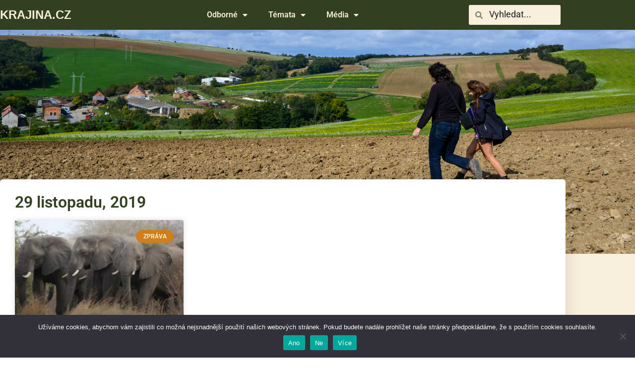

--- FILE ---
content_type: text/css
request_url: https://krajina.cz/wp-content/uploads/elementor/css/post-214.css?ver=1768977539
body_size: 21698
content:
.elementor-214 .elementor-element.elementor-element-2727793:not(.elementor-motion-effects-element-type-background), .elementor-214 .elementor-element.elementor-element-2727793 > .elementor-motion-effects-container > .elementor-motion-effects-layer{background-color:var( --e-global-color-13c5e72 );}.elementor-214 .elementor-element.elementor-element-2727793 > .elementor-container{min-height:0px;}.elementor-214 .elementor-element.elementor-element-2727793{transition:background 0.3s, border 0.3s, border-radius 0.3s, box-shadow 0.3s;}.elementor-214 .elementor-element.elementor-element-2727793 > .elementor-background-overlay{transition:background 0.3s, border-radius 0.3s, opacity 0.3s;}.elementor-bc-flex-widget .elementor-214 .elementor-element.elementor-element-67a75ecb.elementor-column .elementor-widget-wrap{align-items:center;}.elementor-214 .elementor-element.elementor-element-67a75ecb.elementor-column.elementor-element[data-element_type="column"] > .elementor-widget-wrap.elementor-element-populated{align-content:center;align-items:center;}.elementor-widget-theme-site-title .elementor-heading-title{font-family:var( --e-global-typography-primary-font-family ), Sans-serif;font-weight:var( --e-global-typography-primary-font-weight );color:var( --e-global-color-primary );}.elementor-214 .elementor-element.elementor-element-6d9fed6 .elementor-heading-title{font-family:"Roboto", Sans-serif;font-weight:600;color:#F9EDDB;}.elementor-bc-flex-widget .elementor-214 .elementor-element.elementor-element-15cb660.elementor-column .elementor-widget-wrap{align-items:center;}.elementor-214 .elementor-element.elementor-element-15cb660.elementor-column.elementor-element[data-element_type="column"] > .elementor-widget-wrap.elementor-element-populated{align-content:center;align-items:center;}.elementor-widget-nav-menu .elementor-nav-menu .elementor-item{font-family:var( --e-global-typography-primary-font-family ), Sans-serif;font-weight:var( --e-global-typography-primary-font-weight );}.elementor-widget-nav-menu .elementor-nav-menu--main .elementor-item{color:var( --e-global-color-text );fill:var( --e-global-color-text );}.elementor-widget-nav-menu .elementor-nav-menu--main .elementor-item:hover,
					.elementor-widget-nav-menu .elementor-nav-menu--main .elementor-item.elementor-item-active,
					.elementor-widget-nav-menu .elementor-nav-menu--main .elementor-item.highlighted,
					.elementor-widget-nav-menu .elementor-nav-menu--main .elementor-item:focus{color:var( --e-global-color-accent );fill:var( --e-global-color-accent );}.elementor-widget-nav-menu .elementor-nav-menu--main:not(.e--pointer-framed) .elementor-item:before,
					.elementor-widget-nav-menu .elementor-nav-menu--main:not(.e--pointer-framed) .elementor-item:after{background-color:var( --e-global-color-accent );}.elementor-widget-nav-menu .e--pointer-framed .elementor-item:before,
					.elementor-widget-nav-menu .e--pointer-framed .elementor-item:after{border-color:var( --e-global-color-accent );}.elementor-widget-nav-menu{--e-nav-menu-divider-color:var( --e-global-color-text );}.elementor-widget-nav-menu .elementor-nav-menu--dropdown .elementor-item, .elementor-widget-nav-menu .elementor-nav-menu--dropdown  .elementor-sub-item{font-family:var( --e-global-typography-accent-font-family ), Sans-serif;font-weight:var( --e-global-typography-accent-font-weight );}.elementor-214 .elementor-element.elementor-element-2e9047a .elementor-menu-toggle{margin:0 auto;}.elementor-214 .elementor-element.elementor-element-2e9047a .elementor-nav-menu--main .elementor-item{color:var( --e-global-color-ae16969 );fill:var( --e-global-color-ae16969 );}.elementor-214 .elementor-element.elementor-element-2e9047a .elementor-nav-menu--main .elementor-item:hover,
					.elementor-214 .elementor-element.elementor-element-2e9047a .elementor-nav-menu--main .elementor-item.elementor-item-active,
					.elementor-214 .elementor-element.elementor-element-2e9047a .elementor-nav-menu--main .elementor-item.highlighted,
					.elementor-214 .elementor-element.elementor-element-2e9047a .elementor-nav-menu--main .elementor-item:focus{color:#CE7F1B;fill:#CE7F1B;}.elementor-214 .elementor-element.elementor-element-2e9047a{--e-nav-menu-divider-content:"";--e-nav-menu-divider-style:solid;--e-nav-menu-divider-color:#304020;}.elementor-bc-flex-widget .elementor-214 .elementor-element.elementor-element-33595bfd.elementor-column .elementor-widget-wrap{align-items:center;}.elementor-214 .elementor-element.elementor-element-33595bfd.elementor-column.elementor-element[data-element_type="column"] > .elementor-widget-wrap.elementor-element-populated{align-content:center;align-items:center;}.elementor-widget-search-form input[type="search"].elementor-search-form__input{font-family:var( --e-global-typography-text-font-family ), Sans-serif;font-weight:var( --e-global-typography-text-font-weight );}.elementor-widget-search-form .elementor-search-form__input,
					.elementor-widget-search-form .elementor-search-form__icon,
					.elementor-widget-search-form .elementor-lightbox .dialog-lightbox-close-button,
					.elementor-widget-search-form .elementor-lightbox .dialog-lightbox-close-button:hover,
					.elementor-widget-search-form.elementor-search-form--skin-full_screen input[type="search"].elementor-search-form__input{color:var( --e-global-color-text );fill:var( --e-global-color-text );}.elementor-widget-search-form .elementor-search-form__submit{font-family:var( --e-global-typography-text-font-family ), Sans-serif;font-weight:var( --e-global-typography-text-font-weight );background-color:var( --e-global-color-secondary );}.elementor-214 .elementor-element.elementor-element-2df13613 .elementor-search-form__container{min-height:40px;}.elementor-214 .elementor-element.elementor-element-2df13613 .elementor-search-form__submit{min-width:40px;}body:not(.rtl) .elementor-214 .elementor-element.elementor-element-2df13613 .elementor-search-form__icon{padding-left:calc(40px / 3);}body.rtl .elementor-214 .elementor-element.elementor-element-2df13613 .elementor-search-form__icon{padding-right:calc(40px / 3);}.elementor-214 .elementor-element.elementor-element-2df13613 .elementor-search-form__input, .elementor-214 .elementor-element.elementor-element-2df13613.elementor-search-form--button-type-text .elementor-search-form__submit{padding-left:calc(40px / 3);padding-right:calc(40px / 3);}.elementor-214 .elementor-element.elementor-element-2df13613 .elementor-search-form__input,
					.elementor-214 .elementor-element.elementor-element-2df13613 .elementor-search-form__icon,
					.elementor-214 .elementor-element.elementor-element-2df13613 .elementor-lightbox .dialog-lightbox-close-button,
					.elementor-214 .elementor-element.elementor-element-2df13613 .elementor-lightbox .dialog-lightbox-close-button:hover,
					.elementor-214 .elementor-element.elementor-element-2df13613.elementor-search-form--skin-full_screen input[type="search"].elementor-search-form__input{color:var( --e-global-color-13c5e72 );fill:var( --e-global-color-13c5e72 );}.elementor-214 .elementor-element.elementor-element-2df13613:not(.elementor-search-form--skin-full_screen) .elementor-search-form__container{background-color:var( --e-global-color-ae16969 );border-color:var( --e-global-color-13c5e72 );border-radius:3px;}.elementor-214 .elementor-element.elementor-element-2df13613.elementor-search-form--skin-full_screen input[type="search"].elementor-search-form__input{background-color:var( --e-global-color-ae16969 );border-color:var( --e-global-color-13c5e72 );border-radius:3px;}.elementor-214 .elementor-element.elementor-element-69975691:not(.elementor-motion-effects-element-type-background), .elementor-214 .elementor-element.elementor-element-69975691 > .elementor-motion-effects-container > .elementor-motion-effects-layer{background-color:#304020;background-image:url("https://krajina.cz/wp-content/uploads/2021/12/2021_10_Framework_low-39.jpg");background-position:0px -340px;background-size:cover;}.elementor-214 .elementor-element.elementor-element-69975691{transition:background 0.3s, border 0.3s, border-radius 0.3s, box-shadow 0.3s;padding:100px 0px 350px 0px;}.elementor-214 .elementor-element.elementor-element-69975691 > .elementor-background-overlay{transition:background 0.3s, border-radius 0.3s, opacity 0.3s;}.elementor-214 .elementor-element.elementor-element-40cb9313{margin-top:-150px;margin-bottom:0px;}.elementor-214 .elementor-element.elementor-element-cc678d5:not(.elementor-motion-effects-element-type-background) > .elementor-widget-wrap, .elementor-214 .elementor-element.elementor-element-cc678d5 > .elementor-widget-wrap > .elementor-motion-effects-container > .elementor-motion-effects-layer{background-color:#ffffff;}.elementor-214 .elementor-element.elementor-element-cc678d5 > .elementor-element-populated, .elementor-214 .elementor-element.elementor-element-cc678d5 > .elementor-element-populated > .elementor-background-overlay, .elementor-214 .elementor-element.elementor-element-cc678d5 > .elementor-background-slideshow{border-radius:6px 6px 6px 6px;}.elementor-214 .elementor-element.elementor-element-cc678d5 > .elementor-element-populated{box-shadow:0px 0px 30px 0px rgba(0,0,0,0.13);transition:background 0.3s, border 0.3s, border-radius 0.3s, box-shadow 0.3s;padding:30px 30px 30px 30px;}.elementor-214 .elementor-element.elementor-element-cc678d5 > .elementor-element-populated > .elementor-background-overlay{transition:background 0.3s, border-radius 0.3s, opacity 0.3s;}.elementor-widget-theme-archive-title .elementor-heading-title{font-family:var( --e-global-typography-primary-font-family ), Sans-serif;font-weight:var( --e-global-typography-primary-font-weight );color:var( --e-global-color-primary );}.elementor-214 .elementor-element.elementor-element-30d0c4b .elementor-heading-title{color:var( --e-global-color-13c5e72 );}.elementor-widget-archive-posts .elementor-button{background-color:var( --e-global-color-accent );font-family:var( --e-global-typography-accent-font-family ), Sans-serif;font-weight:var( --e-global-typography-accent-font-weight );}.elementor-widget-archive-posts .elementor-post__title, .elementor-widget-archive-posts .elementor-post__title a{color:var( --e-global-color-secondary );font-family:var( --e-global-typography-primary-font-family ), Sans-serif;font-weight:var( --e-global-typography-primary-font-weight );}.elementor-widget-archive-posts .elementor-post__meta-data{font-family:var( --e-global-typography-secondary-font-family ), Sans-serif;font-weight:var( --e-global-typography-secondary-font-weight );}.elementor-widget-archive-posts .elementor-post__excerpt p{font-family:var( --e-global-typography-text-font-family ), Sans-serif;font-weight:var( --e-global-typography-text-font-weight );}.elementor-widget-archive-posts .elementor-post__read-more{color:var( --e-global-color-accent );}.elementor-widget-archive-posts a.elementor-post__read-more{font-family:var( --e-global-typography-accent-font-family ), Sans-serif;font-weight:var( --e-global-typography-accent-font-weight );}.elementor-widget-archive-posts .elementor-post__card .elementor-post__badge{background-color:var( --e-global-color-accent );font-family:var( --e-global-typography-accent-font-family ), Sans-serif;font-weight:var( --e-global-typography-accent-font-weight );}.elementor-widget-archive-posts .elementor-pagination{font-family:var( --e-global-typography-secondary-font-family ), Sans-serif;font-weight:var( --e-global-typography-secondary-font-weight );}.elementor-widget-archive-posts .e-load-more-message{font-family:var( --e-global-typography-secondary-font-family ), Sans-serif;font-weight:var( --e-global-typography-secondary-font-weight );}.elementor-widget-archive-posts .elementor-posts-nothing-found{color:var( --e-global-color-text );font-family:var( --e-global-typography-text-font-family ), Sans-serif;font-weight:var( --e-global-typography-text-font-weight );}.elementor-214 .elementor-element.elementor-element-b02c0e5{--grid-row-gap:35px;--grid-column-gap:30px;}.elementor-214 .elementor-element.elementor-element-b02c0e5 .elementor-posts-container .elementor-post__thumbnail{padding-bottom:calc( 0.66 * 100% );}.elementor-214 .elementor-element.elementor-element-b02c0e5:after{content:"0.66";}.elementor-214 .elementor-element.elementor-element-b02c0e5 .elementor-post__thumbnail__link{width:100%;}.elementor-214 .elementor-element.elementor-element-b02c0e5 .elementor-post__meta-data span + span:before{content:"•";}.elementor-214 .elementor-element.elementor-element-b02c0e5 .elementor-post__text{margin-top:20px;}.elementor-214 .elementor-element.elementor-element-b02c0e5 .elementor-post__badge{right:0;}.elementor-214 .elementor-element.elementor-element-b02c0e5 .elementor-post__card .elementor-post__badge{margin:20px;}.elementor-214 .elementor-element.elementor-element-b02c0e5 .elementor-pagination{text-align:center;}body:not(.rtl) .elementor-214 .elementor-element.elementor-element-b02c0e5 .elementor-pagination .page-numbers:not(:first-child){margin-left:calc( 10px/2 );}body:not(.rtl) .elementor-214 .elementor-element.elementor-element-b02c0e5 .elementor-pagination .page-numbers:not(:last-child){margin-right:calc( 10px/2 );}body.rtl .elementor-214 .elementor-element.elementor-element-b02c0e5 .elementor-pagination .page-numbers:not(:first-child){margin-right:calc( 10px/2 );}body.rtl .elementor-214 .elementor-element.elementor-element-b02c0e5 .elementor-pagination .page-numbers:not(:last-child){margin-left:calc( 10px/2 );}.elementor-214 .elementor-element.elementor-element-630db1a1:not(.elementor-motion-effects-element-type-background), .elementor-214 .elementor-element.elementor-element-630db1a1 > .elementor-motion-effects-container > .elementor-motion-effects-layer{background-color:#304020;}.elementor-214 .elementor-element.elementor-element-630db1a1{transition:background 0.3s, border 0.3s, border-radius 0.3s, box-shadow 0.3s;margin-top:60px;margin-bottom:0px;padding:0px 0px 0px 0px;}.elementor-214 .elementor-element.elementor-element-630db1a1 > .elementor-background-overlay{transition:background 0.3s, border-radius 0.3s, opacity 0.3s;}.elementor-bc-flex-widget .elementor-214 .elementor-element.elementor-element-403ccfbb.elementor-column .elementor-widget-wrap{align-items:flex-start;}.elementor-214 .elementor-element.elementor-element-403ccfbb.elementor-column.elementor-element[data-element_type="column"] > .elementor-widget-wrap.elementor-element-populated{align-content:flex-start;align-items:flex-start;}.elementor-widget-sitemap .elementor-sitemap-title{color:var( --e-global-color-primary );font-family:var( --e-global-typography-primary-font-family ), Sans-serif;font-weight:var( --e-global-typography-primary-font-weight );}.elementor-widget-sitemap .elementor-sitemap-item, .elementor-widget-sitemap span.elementor-sitemap-list, .elementor-widget-sitemap .elementor-sitemap-item a{color:var( --e-global-color-text );font-family:var( --e-global-typography-text-font-family ), Sans-serif;font-weight:var( --e-global-typography-text-font-weight );}.elementor-widget-sitemap .elementor-sitemap-item{color:var( --e-global-color-text );}.elementor-214 .elementor-element.elementor-element-63f102e9 .elementor-sitemap-section{flex-basis:calc( 1 / 2 * 100% );}body:not(.rtl) .elementor-214 .elementor-element.elementor-element-63f102e9 .elementor-sitemap-section ul{margin-left:0px;}body.rtl .elementor-214 .elementor-element.elementor-element-63f102e9 .elementor-sitemap-section ul{margin-right:0px;}.elementor-214 .elementor-element.elementor-element-63f102e9 .elementor-sitemap-title{color:var( --e-global-color-ae16969 );}.elementor-214 .elementor-element.elementor-element-63f102e9 .elementor-sitemap-item, .elementor-214 .elementor-element.elementor-element-63f102e9 span.elementor-sitemap-list, .elementor-214 .elementor-element.elementor-element-63f102e9 .elementor-sitemap-item a{color:var( --e-global-color-ae16969 );}.elementor-214 .elementor-element.elementor-element-63f102e9 .elementor-sitemap-item{color:var( --e-global-color-ae16969 );}.elementor-214 .elementor-element.elementor-element-63f102e9 .elementor-sitemap-list, .elementor-214 .elementor-element.elementor-element-63f102e9 .elementor-sitemap-list .children{list-style-type:circle;}.elementor-bc-flex-widget .elementor-214 .elementor-element.elementor-element-6dafb2c7.elementor-column .elementor-widget-wrap{align-items:flex-start;}.elementor-214 .elementor-element.elementor-element-6dafb2c7.elementor-column.elementor-element[data-element_type="column"] > .elementor-widget-wrap.elementor-element-populated{align-content:flex-start;align-items:flex-start;}.elementor-widget-author-box .elementor-author-box__name{color:var( --e-global-color-secondary );font-family:var( --e-global-typography-primary-font-family ), Sans-serif;font-weight:var( --e-global-typography-primary-font-weight );}.elementor-widget-author-box .elementor-author-box__bio{color:var( --e-global-color-text );font-family:var( --e-global-typography-text-font-family ), Sans-serif;font-weight:var( --e-global-typography-text-font-weight );}.elementor-widget-author-box .elementor-author-box__button{color:var( --e-global-color-secondary );border-color:var( --e-global-color-secondary );font-family:var( --e-global-typography-accent-font-family ), Sans-serif;font-weight:var( --e-global-typography-accent-font-weight );}.elementor-widget-author-box .elementor-author-box__button:hover{border-color:var( --e-global-color-secondary );color:var( --e-global-color-secondary );}.elementor-214 .elementor-element.elementor-element-1c8047cb .elementor-author-box__name{color:var( --e-global-color-ae16969 );font-family:"Roboto", Sans-serif;font-weight:600;}.elementor-214 .elementor-element.elementor-element-1c8047cb .elementor-author-box__bio{color:var( --e-global-color-ae16969 );font-family:"Roboto", Sans-serif;font-weight:400;}.elementor-214 .elementor-element.elementor-element-6d638da:not(.elementor-motion-effects-element-type-background), .elementor-214 .elementor-element.elementor-element-6d638da > .elementor-motion-effects-container > .elementor-motion-effects-layer{background-color:var( --e-global-color-13c5e72 );}.elementor-214 .elementor-element.elementor-element-6d638da{transition:background 0.3s, border 0.3s, border-radius 0.3s, box-shadow 0.3s;}.elementor-214 .elementor-element.elementor-element-6d638da > .elementor-background-overlay{transition:background 0.3s, border-radius 0.3s, opacity 0.3s;}.elementor-widget-text-editor{font-family:var( --e-global-typography-text-font-family ), Sans-serif;font-weight:var( --e-global-typography-text-font-weight );color:var( --e-global-color-text );}.elementor-widget-text-editor.elementor-drop-cap-view-stacked .elementor-drop-cap{background-color:var( --e-global-color-primary );}.elementor-widget-text-editor.elementor-drop-cap-view-framed .elementor-drop-cap, .elementor-widget-text-editor.elementor-drop-cap-view-default .elementor-drop-cap{color:var( --e-global-color-primary );border-color:var( --e-global-color-primary );}.elementor-214 .elementor-element.elementor-element-26105ea7{text-align:end;color:var( --e-global-color-ae16969 );}.elementor-214 .elementor-element.elementor-element-578fa94c{--grid-template-columns:repeat(0, auto);--grid-column-gap:5px;--grid-row-gap:0px;}.elementor-214 .elementor-element.elementor-element-578fa94c .elementor-widget-container{text-align:left;}.elementor-214 .elementor-element.elementor-element-578fa94c .elementor-social-icon{background-color:var( --e-global-color-13c5e72 );}.elementor-214 .elementor-element.elementor-element-578fa94c .elementor-social-icon i{color:var( --e-global-color-ae16969 );}.elementor-214 .elementor-element.elementor-element-578fa94c .elementor-social-icon svg{fill:var( --e-global-color-ae16969 );}@media(max-width:1024px){.elementor-214 .elementor-element.elementor-element-69975691:not(.elementor-motion-effects-element-type-background), .elementor-214 .elementor-element.elementor-element-69975691 > .elementor-motion-effects-container > .elementor-motion-effects-layer{background-position:0px 0px;}.elementor-214 .elementor-element.elementor-element-63f102e9 .elementor-sitemap-section{flex-basis:calc( 1 / 2 * 100% );}}@media(max-width:767px){.elementor-214 .elementor-element.elementor-element-2727793 > .elementor-container{min-height:200px;}.elementor-214 .elementor-element.elementor-element-6d9fed6{text-align:center;}.elementor-214 .elementor-element.elementor-element-69975691:not(.elementor-motion-effects-element-type-background), .elementor-214 .elementor-element.elementor-element-69975691 > .elementor-motion-effects-container > .elementor-motion-effects-layer{background-position:0px -70px;}.elementor-214 .elementor-element.elementor-element-b02c0e5 .elementor-posts-container .elementor-post__thumbnail{padding-bottom:calc( 0.5 * 100% );}.elementor-214 .elementor-element.elementor-element-b02c0e5:after{content:"0.5";}.elementor-214 .elementor-element.elementor-element-b02c0e5 .elementor-post__thumbnail__link{width:100%;}.elementor-214 .elementor-element.elementor-element-63f102e9 .elementor-sitemap-section{flex-basis:calc( 1 / 2 * 100% );}.elementor-214 .elementor-element.elementor-element-26105ea7{columns:1;text-align:center;}.elementor-214 .elementor-element.elementor-element-578fa94c{--grid-template-columns:repeat(0, auto);}.elementor-214 .elementor-element.elementor-element-578fa94c .elementor-widget-container{text-align:center;}}@media(min-width:768px){.elementor-214 .elementor-element.elementor-element-67a75ecb{width:18%;}.elementor-214 .elementor-element.elementor-element-15cb660{width:64%;}.elementor-214 .elementor-element.elementor-element-33595bfd{width:18%;}}

--- FILE ---
content_type: text/css
request_url: https://krajina.cz/wp-content/themes/posterity/style.css?ver=1.0
body_size: 194147
content:
/*
Theme Name: Posterity
Theme URI: https://www.sktthemes.org/shop/free-creative-agency-wordpress-theme
Author: SKT Themes
Author URI: https://www.sktthemes.org
Description: Posterity is a next generation template which comes with loads of options. It is completely free with no paid version. Provides multilingual and RTL experience. Compatible with WooCommerce, CTA contact forms, SEO and page builder plugins like Gutenberg, Elementor, Brizy, Beaver, Site Origin and others. It comes with 150+ ready to import templates which means you have unlimited possibilities using this theme. Create your next website in any industry charity, construction, computer, software or anything. Simple, flexible, easy to use and fully documented. https://www.sktthemesdemo.net/documentation/posterity-doc/
Version: 3.9
Tested up to: 6.8
Requires PHP: 5.6
License: GNU General Public License
License URI: license.txt
Text Domain: posterity
Tags: e-commerce, portfolio, blog, two-columns, three-columns, left-sidebar, right-sidebar, grid-layout, translation-ready, sticky-post, post-formats, custom-colors, custom-menu, featured-images, footer-widgets, full-width-template, theme-options, threaded-comments, rtl-language-support

Posterity is based on Underscores theme(Underscores is distributed under the terms of the GNU GPL v3 or later).

Posterity WordPress Theme has been created by SKT Themes(sktthemes.org), 2020.
Posterity WordPress Theme is released under the terms of GNU GPL
*/

/* ==========================================================================
   General styles
   ========================================================================== */
/*! normalize.css v3.0.2 | MIT License | git.io/normalize */html{font-family:sans-serif;-ms-text-size-adjust:100%;-webkit-text-size-adjust:100%}body{margin:0}article,aside,details,figcaption,figure,footer,header,main,menu,nav,section,summary{display:block}audio,canvas,progress,video{display:inline-block;vertical-align:baseline}audio:not([controls]){display:none;height:0}[hidden],template{display:none}a{background-color:transparent}a:active,a:hover{outline:0}abbr[title]{border-bottom:1px dotted}b,strong{font-weight:700}dfn{font-style:italic}h1{font-size:2em;margin:.67em 0}mark{background:#ff0;color:#000}small{font-size:80%}sub,sup{font-size:75%;line-height:0;position:relative;vertical-align:baseline}sup{top:-.5em}sub{bottom:-.25em}img{border:0}svg:not(:root){overflow:hidden}figure{margin:1em 40px}hr{box-sizing:content-box;height:0}pre{overflow:auto}code,kbd,pre,samp{font-family:monospace,monospace;font-size:1em}button,input,optgroup,select,textarea{color:inherit;font:inherit;margin:0}button{overflow:visible}button,select{text-transform:none}button,html input[type=button],input[type=reset],input[type=submit]{-webkit-appearance:button;cursor:pointer}button[disabled],html input[disabled]{cursor:default}button::-moz-focus-inner,input::-moz-focus-inner{border:0;padding:0}input{line-height:normal}input[type=checkbox],input[type=radio]{box-sizing:border-box;padding:0}input[type=number]::-webkit-inner-spin-button,input[type=number]::-webkit-outer-spin-button{height:auto}input[type=search]{-webkit-appearance:textfield;box-sizing:content-box}input[type=search]::-webkit-search-cancel-button,input[type=search]::-webkit-search-decoration{-webkit-appearance:none}fieldset{border:1px solid silver;margin:0 2px;padding:.35em .625em .75em}legend{border:0;padding:0}textarea{overflow:auto}optgroup{font-weight:700}table{border-collapse:collapse;border-spacing:0}td,th{padding:0}
a{
	color: #222;
	text-decoration:underline;
}
a:hover{
	color: #222;
	text-decoration: underline;
}
table{
	border: 1px solid #ccc;
}
th, td{
	text-align: left;
	padding: 5px;
	border-top: 1px solid #ccc;
}

.menu-container :focus{color:#0083dd;}

.skip-link {
    position: absolute;
    top:-100px;
    background-color: #f1f1f1;
    -webkit-box-shadow:0 0 2px 2px rgba(0,0,0,.6);
    box-shadow:0 0 2px 2px rgba(0,0,0,.6);
    color: #21759b;
    display: block;
    font-size: 14px;
    font-weight: 700;
    height: auto;
    left:6px;
    line-height: normal;
    padding: 15px 23px 14px;
    text-decoration: none;
    width: auto;
    z-index: 100000; /* Above WP toolbar */
 
    -webkit-transition: top .75s ease-out;
    transition: top .75s ease-out;
}
 
.skip-link:focus {
    color: #21759b;
    top: 7px;
    -webkit-transition: top 0s;
    transition: top 0s;
}

/* =============================================================================
   Preloader
   ========================================================================== */
#preloader{
	/*rtl:ignore*/
	direction: ltr;
	position: fixed;
	top:0;
	left:0;
	right:0;
	bottom:0;
	background-color:#fff;
	z-index: 31999; /* makes sure it stays on top */
}
.no-js #preloader{
	display: none;
}
.preload-content{
	height: 80px;
	width: 300px;
	/*padding-top: 120px;*/
	position:absolute;
	left:50%;
	top:50%;
	margin: -40px 0 0 -150px;
	text-align: center;
}
.preloader-animation{
	height: 120px;
	width: 100%;
}
a.skip-preloader,
a.skip-preloader:hover{
	display: none;
	color: #fff;
	text-shadow: 0 -2px 1px #000;
	font-size: 24px;
	transition: text-shadow .3s;
}
a.skip-preloader:hover{
	text-shadow: 0 2px 1px #000;
}



/* =============================================================================
   Forms
   ========================================================================== */
/*
 * Remove default fieldset styles.
 */
fieldset {
	border: 0;
	margin: 0;
	padding: 0;
}
select{
	border: 1px solid #d4d4d4;
	color: #5b5b5b;
	padding: 9px 15px 7px;
	height: 40px;
	width: 100%;
	max-width: 450px;
	box-sizing: border-box;
}
input[type="text"],
input[type="password"],
input[type="search"],
input[type="email"],
input[type="url"],
input[type="tel"],
input[type="number"],
input[type="range"],
input[type="date"],
textarea{
	border: 1px solid transparent;
	background-color: #f5f5f5;
	color: #5b5b5b;
	font-size: 12px;
	padding: 9px 15px 7px;
	height: 40px;
	width: 100%;
	max-width: 450px;
	box-sizing: border-box;
	-webkit-border-radius: 0;
			border-radius: 0;
}
textarea{
	display: block;
	height: 136px;
	width: 100%;
	resize: vertical; /* Allow only vertical resizing of textareas. */
}
/* FOCUS COLORS */
input[type="text"]:hover,
input[type="password"]:hover,
input[type="search"]:hover,
input[type="email"]:hover,
input[type="url"]:hover,
input[type="tel"]:hover,
input[type="number"]:hover,
input[type="range"]:hover,
input[type="date"]:hover,
textarea:hover,
input[type="text"]:focus,
input[type="password"]:focus,
input[type="search"]:focus,
input[type="email"]:focus,
input[type="url"]:focus,
input[type="tel"]:focus,
input[type="number"]:focus,
input[type="range"]:focus,
input[type="date"]:focus,
textarea:focus{
	border-color: #d4d4d4;
	outline: none;
}
input.cptch_number{
	text-align: center;
}
.error input,
.error textarea{
	border-color: #ea4f3b;
}
/* captcha plugin */
input[name=cptch_number]{
	width: 40px !important;
}

/* contact form 7 full width inputs */
.wpcf7-form input[type="text"],
.wpcf7-form input[type="password"],
.wpcf7-form input[type="search"],
.wpcf7-form input[type="email"],
.wpcf7-form input[type="url"],
.wpcf7-form input[type="tel"],
.wpcf7-form input[type="number"],
.wpcf7-form input[type="range"],
.wpcf7-form input[type="date"],
.wpcf7-form select,
.wpcf7-form textarea{
	max-width: none;
}

/* wpForms full width inputs */
.wpforms-form input[type="text"],
.wpforms-form input[type="password"],
.wpforms-form input[type="search"],
.wpforms-form input[type="email"],
.wpforms-form input[type="url"],
.wpforms-form input[type="tel"],
.wpforms-form input[type="number"],
.wpforms-form input[type="range"],
.wpforms-form input[type="date"],
.wpforms-form select,
.wpforms-form textarea{
	max-width: none;
}



/* =============================================================================
   Buttons
   ========================================================================== */
input[type="submit"],
button[type="submit"]{
	background: #4E82F1 none;
	display: inline-block;
	border: none;
	box-shadow: none;
	cursor: pointer;
	color: #fff;
	font-size: 11px;
	font-weight: bold;
	text-align: center;
	text-transform: uppercase;
	text-shadow: none;
	line-height: 42px;
	white-space: nowrap;
	height: 40px;
	padding: 0 30px;
	-webkit-border-radius: 20px;
			border-radius: 20px;
}
input[type="submit"]:hover,
input[type="submit"]:focus,
button[type="submit"]:hover,
button[type="submit"]:focus{
	background: #4E6BD6 none;
	color: #fff;
}



/* =============================================================================
   WordPress default styles
   ========================================================================== */
.alignnone {
	clear: both;
	margin: 5px 20px 20px 0;
}
.aligncenter,
div.aligncenter {
	clear: both;
	display: block;
	margin: 5px auto;
}
.alignright{
	/*rtl:ignore*/
	float:right;
	margin: 5px 0 20px 20px;
}
.alignleft{
	/*rtl:ignore*/
	float: left;
	margin: 5px 20px 20px 0;
}
.wp-caption {
	background-color: #fff;
	max-width: 100%; /* Image does not overflow the content area */
	text-align: center;
	box-sizing: border-box;
}
.wp-caption-text {
	line-height: 1.7;
	font-size: .85em;
	color: #999;
	padding: 0.5em 0;
}
/* gallery */
.gallery-item{
	display: inline-block;
	text-align: left;
	vertical-align: top;
	margin: 0 0 1.5em;
	width: 50%;
}
.gallery-item a{
	display: inline-block;
	max-width: 100%;
}
.gallery-item img {
	display: block;
	border: 2px solid #cfcfcf;
	opacity: 1;
	box-sizing: border-box;
	transition: opacity .5s;
}
.gallery-item a:hover img,
.gallery-item a:focus img {
	opacity: .6;
}
.gallery-caption{
	text-align: left;
}
.gallery-columns-1 .gallery-caption{
	text-align: center;
}

/* gallery columns */
.gallery-columns-1 .gallery-item {
	width: 100%;
}
.gallery-columns-2 .gallery-item {
	max-width: 50%;
}
.gallery-columns-3 .gallery-item {
	max-width: 33.33%;
}
.gallery-columns-4 .gallery-item {
	max-width: 25%;
}
.gallery-columns-5 .gallery-item {
	max-width: 20%;
}
.gallery-columns-6 .gallery-item {
	max-width: 16.66%;
}
.gallery-columns-7 .gallery-item {
	max-width: 14.28%;
}
.gallery-columns-8 .gallery-item {
	max-width: 12.5%;
}
.gallery-columns-9 .gallery-item {
	max-width: 11.11%;
}

blockquote{
	margin: 1em 0 1em 0;
	padding-left: 40px;
	position: relative;
}
blockquote::before{
	content: "\201C";
	display: block;
	color: #7a7a7a;
	font-family: Georgia, serif;
	font-size: 60px;
	line-height: 1;
	position: absolute;
	left: 0;
	top: -8px;
}
blockquote cite {
	color: #999999;
	font-size: 16px;
	display: block;
	margin-top: 5px;
}
blockquote cite::before{
	content: "\2014 \2009";
}
hr{
	border: none;
	border-bottom: 1px solid #dfdfdf;
	margin: .5em 0;
}
.sticky { /*Empty*/ }



/* ==========================================================================
   General layout
   ========================================================================== */
html.show-scroll body{
	overflow-y: scroll;
}
html.show-scroll{
	overflow-y: scroll;
}
html.show-scroll body{
	overflow-y: auto;
}
html.post-lightbox-active body{
	overflow-y: hidden;
}
body{
	height: 100%;
	background-color: #444;/* dark background looks better then white when side menu is moving */
	color: #7f7f7f;
	overflow-x: hidden;
}
.page-background{
	overflow: hidden;
	position: fixed;
	top: 0;
	left: 0;
	right: 0;
	bottom: 0;
	z-index: 1;
	-webkit-transform: translate3d(0px, 0, 0);/* fix for scroll jiggling */
			transform: translate3d(0px, 0, 0);/* fix for scroll jiggling */
}
#mid{
	overflow-x: hidden; /* Revo Slider fancy effects extending */
	overflow-y: hidden; /* Revo Slider fancy effects extending */
	position: relative;
	z-index: 2; /* above background */ /* padding is for full screen, rest for "to-move" class */
	transition: transform .5s;
}
#header,
#header.a13-light-variant,
#header.a13-dark-variant{
	box-shadow: 0 0 12px rgba(0, 0, 0, 0.09);
	background-color: #fff;
}
.mobile-menu-open.header-vertical #header,
.mobile-menu-open.header-horizontal #header{
	z-index: 21;
}
#footer{
	position: relative;
	z-index: 10;
}



.credlink{color:#FFF;}
.credlink:hover{color:#ccc;}

.default404 .page-background,
.password-protected .page-background{
	background-size: cover;
	background-color: #000;
}

/* elements printed AFTER FOOTER(positioned absolute) and plugins styles */
#content-overlay{
	position: fixed;
	top: 0;
	left: 0;
	width: 0;
	height: 0;
	background: rgba(0,0,0,0.5);
	opacity: 0;
	z-index: 20;
	transition: opacity .5s, transform .5s, width .1s .5s, height .1s .5s;
}
.mobile-menu-open #content-overlay,
.side-menu-open #content-overlay{
	width: 100%;
	height: 100%;
	opacity: 1;
	transition: opacity .5s, transform .5s;
}
#basket-menu{
	position: absolute;
	top: 0;
	z-index: 19; /* above header, footer, content */
	width: 240px;
	padding: 40px;
	display: none;
	background: #fff;
	box-shadow: 0 0 12px rgba(0, 0, 0, 0.09);
	transform: translateY(-50px);
	opacity: 0;
	visibility: hidden;
	transition: opacity .5s, visibility 0s .5s, transform .5s;
}
#basket-menu.show{
	transform: translateY(0);
	opacity: 1;
	visibility: visible;
	transition: opacity .5s, transform .5s;
}
@media only screen and (min-width: 1025px) {
	.header-vertical #basket-menu{
		/*rtl:ignore*/
		transform: translateX(100%);
	}
	.header-side-right #basket-menu{
		/*rtl:ignore*/
		transform: translateX(-100%);
	}
	.header-vertical #basket-menu.show{
		transform: translateX(0);
	}
}
#side-menu{
	position: fixed;
	top: 0;
	bottom: 0;
	/*rtl:ignore*/
	left: 0;
	z-index: 30; /* above header, footer, content, overlay */
	width: 320px;
	background-color: #000;
	height: 100%;
	overflow: auto;
	overscroll-behavior: contain;
}
.admin-bar #side-menu{
	top: 32px;
	height: calc(100% - 32px);
}
#side-menu.at-right{
	/*rtl:ignore*/
	left: auto;
	/*rtl:ignore*/
	right: 0;
}
#side-menu div.scroll-wrap{
	padding: 40px;
}
body.side-menu-open #mid{
	overflow-x: hidden;/* #col-mask was affecting opened sidebar if it was one of those that appear from "under" page(z-index: 0) */
}

/* layout bordered */
.theme-borders{
	display: none;
}
.site-layout-bordered .theme-borders{
	display: block;
}
.theme-borders div{
	position: fixed;
	z-index: 1003; /* below lightbox but above most elements */
}
.theme-borders .top-border{
	top: 0;
	left: 0;
	width: 100%;
	height: 30px;
}
.admin-bar .theme-borders .top-border{
	top: 32px;
}
.theme-borders .right-border{
	top: 0;
	/*rtl:ignore*/
	right: 0;
	height: 100%;
	width: 30px;
}
.theme-borders .bottom-border{
	bottom: 0;
	left: 0;
	width: 100%;
	height: 30px;
}
.theme-borders .left-border{
	top: 0;
	/*rtl:ignore*/
	left: 0;
	height: 100%;
	width: 30px;
}
.no-border-top .theme-borders .top-border,
.no-border-right .theme-borders .right-border,
.no-border-bottom .theme-borders .bottom-border,
.no-border-left .theme-borders .left-border{
	display: none;
	height: auto; /* so JavaScript will not return dumb results */
	width: auto;
}
.theme-borders .right-border{
	top: 0;
	/*rtl:ignore*/
	right: 0;
	height: 100%;
	width: 30px;
}
.theme-borders .bottom-border{
	bottom: 0;
	left: 0;
	width: 100%;
	height: 30px;
}
.theme-borders .left-border{
	top: 0;
	/*rtl:ignore*/
	left: 0;
	height: 100%;
	width: 30px;
}
.site-layout-bordered .whole-layout{
	padding: 30px;
	box-sizing: border-box;
}
.no-border-top .whole-layout{ padding-top: 0; }
.no-border-right .whole-layout{ /*rtl:ignore*/padding-right: 0; }
.no-border-bottom .whole-layout{ padding-bottom: 0; }
.no-border-left .whole-layout{ /*rtl:ignore*/padding-left: 0; }

.site-layout-bordered #side-menu{
	/*rtl:ignore*/
	margin-left: 30px;
	margin-top: 30px;
	margin-bottom: 30px;
	height: calc(100% - 60px);
}
.admin-bar.site-layout-bordered #side-menu{
	height: calc(100% - 92px);
}
.site-layout-bordered.no-border-top #side-menu{
	margin-top: 0;
	height: calc(100% - 30px);
}
.site-layout-bordered.no-border-bottom #side-menu{
	margin-bottom: 0;
	height: calc(100% - 30px);
}
.admin-bar.site-layout-bordered.no-border-top #side-menu,
.admin-bar.site-layout-bordered.no-border-bottom #side-menu{
	height: calc(100% - 62px);
}
.admin-bar.site-layout-bordered.no-border-top.no-border-bottom #side-menu{
	height: calc(100% - 32px);
}
.site-layout-bordered.no-border-left #side-menu{
	/*rtl:ignore*/
	margin-left: 0;
}
.site-layout-bordered #side-menu.at-right{
	/*rtl:ignore*/
	margin-left: 0;
	/*rtl:ignore*/
	margin-right: 30px;
}
.site-layout-bordered.no-border-right #side-menu.at-right{
	/*rtl:ignore*/
	margin-right: 0;
}

/* layout boxed */
.site-layout-boxed .whole-layout{
	max-width: 1240px;
	margin: 0 auto;
}

/* when admin bar */
.admin-bar .whole-layout{
	margin-top: 32px;
}

/* cursors */
.cursor-grab{
	cursor: -webkit-grab;
	cursor: 		grab;
}
.cursor-grabbing{
	cursor: move;/* fallback */
	cursor: -webkit-grabbing;
	cursor:			grabbing;
}

/* to top */
a.to-top{
	background-color: #524F51;
	outline: none !important;
	width: 40px;
	height: 40px;
	position: fixed;
	bottom: 100px;
	right: 40px;
	z-index: 1000;
	-webkit-border-radius: 20px;
			border-radius: 20px;
	color: #ccc;
	text-align: center;
	line-height: 38px;
	font-size: 13px;
	opacity: 0;
	visibility: hidden;
	transition: background-color 0.3s, color 0.3s, opacity 0.5s, visibility 0s 0.5s;
}
a.to-top.show{
	opacity: 1;
	visibility: visible;
	transition: background-color 0.3s, color 0.3s, opacity 0.5s;
	text-decoration:none;
}
a.to-top::after {
	content: '';
	position: absolute;
	top: -20px;
	left: -20px;
	bottom: -20px;
	right: -20px;
	background: inherit;
	-webkit-border-radius: 40px;
			border-radius: 40px;
	z-index: -1;
	opacity: 0.4;
	-webkit-transform: scale3d(0.5, 0.5, 1);
			transform: scale3d(0.5, 0.5, 1);
}
a.to-top:hover {
	transition: background-color 0.1s 0.3s, color 0.1s 0.3s, opacity 0.5s, visibility 0s 0.5s;
	color: #fff;
	text-decoration: none;
	background-color: #000;
	-webkit-animation: anim-moema-1 0.3s forwards;
			animation: anim-moema-1 0.3s forwards;
}
a.to-top:hover::after {
	-webkit-animation: anim-moema-2 0.3s 0.3s forwards;
			animation: anim-moema-2 0.3s 0.3s forwards;
}
.lt-ie10 a.to-top::after{
	display: none;
}
@-webkit-keyframes anim-moema-1 {
	60% {
		-webkit-transform: scale3d(0.8, 0.8, 1);
				transform: scale3d(0.8, 0.8, 1);
	}
	85% {
		-webkit-transform: scale3d(1.1, 1.1, 1);
				transform: scale3d(1.1, 1.1, 1);
	}
	100% {
		-webkit-transform: scale3d(1, 1, 1);
				transform: scale3d(1, 1, 1);
	}
}
@keyframes anim-moema-1 {
	60% {
		-webkit-transform: scale3d(0.8, 0.8, 1);
				transform: scale3d(0.8, 0.8, 1);
	}
	85% {
		-webkit-transform: scale3d(1.1, 1.1, 1);
				transform: scale3d(1.1, 1.1, 1);
	}
	100% {
		-webkit-transform: scale3d(1, 1, 1);
				transform: scale3d(1, 1, 1);
	}
}
@-webkit-keyframes anim-moema-2 {
	to {
		opacity: 0;
		-webkit-transform: scale3d(1, 1, 1);
				transform: scale3d(1, 1, 1);
	}
}
@keyframes anim-moema-2 {
	to {
		opacity: 0;
		-webkit-transform: scale3d(1, 1, 1);
				transform: scale3d(1, 1, 1);
	}
}



/* PLUGINS */
#qm{ /* Query monitor visibility in this kind of layout */
	z-index: 101;
	position: relative;
}
/* Elementor editing */
html.elementor-html #mid:hover{
	z-index: 20;
}
.container-elementor-header{
	position: relative;
	z-index: 11;
}
.container-elementor-footer{
	position: relative;
	z-index: 10;
}
/* lightGallery ligthbox */
.lg-sub-html{
	background-color: transparent;
}
.lg-sub-html .customHtml h4,
.lg-sub-html .customHtml .description{
	background-color: rgba(0,0,0,0.78);
	display: block;
	max-width: 300px;
	margin: 0 auto;
	padding: 10px;
	border-radius: 3px;
}
.lg-sub-html .customHtml .description{
	max-width: 500px;
}
.lg-sub-html .customHtml h4:empty,
.lg-sub-html .customHtml .description:empty{
	display: none;
}
.customHtml > h4{
	color: #fff;
}
.customHtml{
	height: auto;
}
div.vc-mg-item-desc{
	display: none;
}
/* center too small thumbs */
.lg-outer .lg-thumb-item img {
	position: relative;
	-webkit-transform: translateY(-50%);
		-ms-transform: translateY(-50%);
			transform: translateY(-50%);
	top: 50%;
	height: auto;
}
/* admin bar interferes when lightbox is open */
.lg-backdrop{
	z-index: 100000!important;
}
.lg-outer{
	/*rtl:ignore*/
	direction: ltr;/* rtl support */
	z-index: 100010!important;;
}



/* ==========================================================================
   Header tools
   ========================================================================== */
#header-tools{
	min-height: 26px;
	color: #444;
}
#header-tools.only-menu{
	/* we don't want to touch display property, but still hide it */
	clip: rect(1px, 1px, 1px, 1px);
	position: absolute;
	top: 0;
	left: 0;
	visibility: hidden;
	height: 1px;
	overflow: hidden;
	opacity: 0;
}
#header-tools .tool{
	display: inline-block;
	vertical-align: middle;
	color: #e5e5e5;
	text-align: center;
	font-size: 16px;
	line-height: 26px;
	cursor: pointer;
	transition: background-color .3s, color .3s;
}
#header-tools .tool a{
	transition: color .3s;
}
#header-tools button{
	height: 26px;
	width: 36px;
	background-color: transparent;
	border: none;
	padding: 0 5px;
}
/* FireFox 63 loses focus styles on button, when button styles are changed */
#header-tools button:-moz-focusring{
	outline: 1px dotted;
}
#header-tools .tool:hover,
#header-tools .tool.highlight,
#header-tools .tool.active{
	color: #4d4d4d;
}
#header-tools .tool::before{
	display: block;
}
#header-tools #mobile-menu-opener{
	font-size: 18px;
	display: none;
}
/* basket counter */
#basket-menu-switch{
	position: relative;
}
#basket-items-count{
	position: absolute;
	top: -5px;
	left: 18px;
	min-width: 15px;
	line-height: 15px;
	font-size: 9px;
	font-weight: bold;
	text-align: center;
	color: #fff;
	font-family: 'Open Sans', arial, sans-serif;
	background-color: #F64747;
	-webkit-border-radius: 2px;
	border-radius: 2px;
}
#basket-items-count.zero{
	display: none;
}

/* language switcher */
#header-tools .language-switcher{
	position: relative;
}
#header-tools .languages{
	display: none;
	position: absolute;
	z-index: 10;
	top: 100%;
	left: 0;
	list-style-type: none;
	min-width: 26px;
	padding: 0 5px;
	margin: 0;
	text-transform: uppercase;
	outline: 1px solid;
	background-color: #fff;
	transition: background-color 0.3s;
}
#header-tools .open .languages{
	display: block;
}
#header-tools .language-switcher button{
	min-width: 36px;
	width: auto;
	text-transform: uppercase;
}
#header-tools .language-switcher.codes img{
	margin-right: 5px;
}

/* button */
.tools_button{
	display: inline-block;
	height: 27px;
	line-height: 27px;
	text-transform: uppercase;
	text-align: center;
	font-size: 12px;
	font-weight: bold;
	padding: 0 10px;
	margin-left: 10px;
	-webkit-border-radius: 3px;
			border-radius: 3px;
	transition: all .3s;
	box-sizing: border-box;
}
.tools_button:hover{
	text-decoration: none;
}

/* animated icons */
#header-tools .tool.hamburger{
	position: relative;
	margin: 0 5px;
}
.hamburger i{
	display: block;
	position: absolute;
	top: 50%;
	left: 5px;
	right: 5px;
	height: 2px;
	width: calc(100% - 10px);
	background-color: #000;
	transition: background-color 0.3s;
}
.hamburger i::before,
.hamburger i::after{
	position: absolute;
	display: block;
	left: 0;
	width: 100%;
	height: 2px;
	background-color: #000;
	content: "";
	transition: background-color 0.3s;
}
.hamburger i::before{
	top: -6px;
}
.hamburger i::after{
	bottom: -6px;
}

/* transform to X effect */
.hamburger--efx i::before,
.hamburger--efx i::after{
	transition-duration: 0.3s;
	transition-delay: 0.3s, 0s, 0s;
}
.hamburger--efx i::before{
	transition-property: top, background-color, transform;
}
.hamburger--efx i::after{
	transition-property: bottom, background-color, transform;
}
/* active state */
.hamburger--efx.active i{
	background-color: transparent !important;
}
.hamburger--efx.active i::before{
	top: 0;
	-webkit-transform: rotate(45deg);
		-ms-transform: rotate(45deg);
			transform: rotate(45deg);
}
.hamburger--efx.active i::after{
	bottom: 0;
	-webkit-transform: rotate(-45deg);
		-ms-transform: rotate(-45deg);
			transform: rotate(-45deg);
}
.hamburger--efx.active i::before,
.hamburger--efx.active i::after{
	transition-delay: 0s, 0.3s, 0.3s;
}

/* transform to X2 effect */
.hamburger--efx2 i::before,
.hamburger--efx2 i::after{
	transition-duration: .3s;
	transition-delay: .3s, 0s, 0s;
}
.hamburger--efx2 i::before{
	transition-property: top, background-color, transform;
}
.hamburger--efx2 i::after{
	transition-property: bottom, background-color, transform;
}
/* active state */
.hamburger--efx2 i{
	background-color: transparent !important;
}
.hamburger--efx2.active i::before{
	-webkit-transform: rotateZ(135deg) scaleX(1.1) translate(4px, -4px);
		-ms-transform: rotateZ(135deg) scaleX(1.1) translate(4px, -4px);
			transform: rotateZ(135deg) scaleX(1.1) translate(4px, -4px);
}
.hamburger--efx2.active i::after{
	-webkit-transform: rotateZ(-135deg) scaleX(1.1) translate(4px, 4px);
		-ms-transform: rotateZ(-135deg) scaleX(1.1) translate(4px, 4px);
			transform: rotateZ(-135deg) scaleX(1.1) translate(4px, 4px);
}

/* transform to X3 effect */
.hamburger--efx3 i::before,
.hamburger--efx3 i::after{
	transition-duration: .3s;
	transition-delay: .3s, 0s, 0s;
}
.hamburger--efx3 i::before,
.hamburger--efx3 i::after{
	transition-property: background-color, transform;
}
/* active state */
.hamburger--efx3 i{
	background-color: transparent !important;
}
.hamburger--efx3.active i::before{
	-webkit-transform: rotateZ(45deg) scaleX(1.1) translate(4px, 3px);
		-ms-transform: rotateZ(45deg) scaleX(1.1) translate(4px, 3px);
			transform: rotateZ(45deg) scaleX(1.1) translate(4px, 3px);
}
.hamburger--efx3.active i::after{
	-webkit-transform: rotateZ(-45deg) scaleX(1.1) translate(5px, -4px);
		-ms-transform: rotateZ(-45deg) scaleX(1.1) translate(5px, -4px);
			transform: rotateZ(-45deg) scaleX(1.1) translate(5px, -4px);
}


/* transform to Slider effect */
.hamburger--efslider i{
	top: 7px;
	transition-timing-function: ease;
	transition-duration:        .3s;
	transition-property:        transform, background-color;
}
.hamburger--efslider i::before{
	top: 12px;
}
.hamburger--efslider i::after{
	bottom: -6px;
}
.hamburger--efslider i::before,
.hamburger--efslider i::after{
	transition-duration: .3s;
	transition-property: background-color, transform, width, height;
}

/* active state */
.hamburger--efslider.active i{
	-webkit-transform: rotateZ(-45deg) translate(-4px, 4px);
		-ms-transform: rotateZ(-45deg) translate(-4px, 4px);
			transform: rotateZ(-45deg) translate(-4px, 4px);
}
.hamburger--efslider.active i::before{
	-webkit-transform: rotateZ(90deg) scaleX(1.05) translate(-11px, 0);
		-ms-transform: rotateZ(90deg) scaleX(1.05) translate(-11px, 0);
			transform: rotateZ(90deg) scaleX(1.05) translate(-11px, 0);
}
.hamburger--efslider.active i::after{
	-webkit-transform: rotateZ(45deg) translate(-60px, -7px);
		-ms-transform: rotateZ(45deg) translate(-60px, -7px);
			transform: rotateZ(45deg) translate(-60px, -7px);
	background-color: transparent !important;
	width: 0;
	height: 0;
}

/* transform to <-- effect */
.hamburger--efla i{
	transition: background-color 0.3s, transform 0.3s;
}
.hamburger--efla i::before{
	left: auto;
	right: 0;
	-webkit-transform-origin: top right;
		-ms-transform-origin: top right;
			transform-origin: top right;
	transition: background-color 0.3s, transform 0.3s, width 0.3s, top 0.3s;
}
.hamburger--efla i::after{
	left: auto;
	right: 0;
	-webkit-transform-origin: bottom right;
		-ms-transform-origin: bottom right;
			transform-origin: bottom right;
	transition: background-color 0.3s,  transform 0.3s, width 0.3s, bottom 0.3s;
}
/* active state, i.e. menu open */
.hamburger--efla.active i{
	-webkit-transform: rotate(180deg);
		-ms-transform: rotate(180deg);
			transform: rotate(180deg);
}
.hamburger--efla.active i::before,
.hamburger--efla.active i::after{
	width: 32%;
}
.hamburger--efla.active i::before{
	top: 0;
	-webkit-transform: rotate(45deg);
		-ms-transform: rotate(45deg);
			transform: rotate(45deg);
}
.hamburger--efla.active i::after{
	bottom: 0;
	-webkit-transform: rotate(-45deg);
		-ms-transform: rotate(-45deg);
			transform: rotate(-45deg);
}

/* transform to --> effect */
.hamburger--efra i{
	transition: background-color 0.3s, transform 0.3s;
}
.hamburger--efra i::before{
	-webkit-transform-origin: bottom left;
		-ms-transform-origin: bottom left;
			transform-origin: bottom left;
	transition: background-color 0.3s, transform 0.3s, width 0.3s, top 0.3s;
}
.hamburger--efra i::after{
	-webkit-transform-origin: top left;
		-ms-transform-origin: top left;
			transform-origin: top left;
	transition: background-color 0.3s,  transform 0.3s, width 0.3s, bottom 0.3s;
}
/* active state, i.e. menu open */
.hamburger--efra.active i{
	-webkit-transform: rotate(180deg);
		-ms-transform: rotate(180deg);
			transform: rotate(180deg);
}
.hamburger--efra.active i::before,
.hamburger--efra.active i::after{
	width: 32%;
}
.hamburger--efra.active i::before{
	top: 0;
	-webkit-transform: rotate(-45deg);
		-ms-transform: rotate(-45deg);
			transform: rotate(-45deg);
}
.hamburger--efra.active i::after{
	bottom: 0;
	-webkit-transform: rotate(45deg);
		-ms-transform: rotate(45deg);
			transform: rotate(45deg);
}




/* ==========================================================================
   Header menu general
   ========================================================================== */
.top-menu, .top-menu ul{
	list-style: none;
	margin: 0;
	padding: 0;
}
.top-menu li {
	position:    relative;
	min-height:  22px; /* place for sub-mark */
	font-size: 14px;
}
.top-menu li a,
.top-menu li span.title{ /* span.title only to gain color and block */
	color: #000;
	display: block;
	text-decoration: none;
}
.top-menu > li > a,
.top-menu > li > span.title{
	position: relative;
	transition: background-color .5s, color .5s, line-height .5s, height .5s;
}
/* hover and active */
.top-menu a:hover,
.top-menu li.menu-parent-item:hover > span.title,
.top-menu li.open > a,
.top-menu li.open > span.title,
.top-menu li.current-menu-item > a,
.top-menu li.current-menu-ancestor > a,
.top-menu li.current-menu-item > span.title,
.top-menu li.current-menu-ancestor > span.title{
	color: #444;
}
.top-menu li a i { /* icon */
	width: 15px;
	text-align: center;
}
/* margin for icon */
.top-menu span i + span, .top-menu a i + span{
	margin-left: 8px;
}
.top-menu span span i, .top-menu a span i{
	margin-right: 8px;
}
/* sub menu mark */
.top-menu i.sub-mark{
	height: 26px;
	width: 26px;
	display: inline-block;
	position: absolute;
	top: 0;
	cursor: pointer;
	color: #666;
}
.top-menu i.sub-mark::before{
	line-height: 16px;
	height: 16px;
	width: 100%;
	display: block;
	text-align: center;
	font-size: 14px;
	position: absolute;
	right: 0;
	top: 50%;
	margin-top: -8px;
}
.top-menu.opener-icons-off i.sub-mark{
	display: none;
}
.top-menu li.menu-parent-item:hover > span.title + i.sub-mark,
.top-menu i.sub-mark:hover,
.top-menu li.open > i.sub-mark{
	color: #fff;
}
/* not linkable sub parent */
.top-menu li.menu-parent-item > span.title{
	cursor: pointer;
}
/* when effect for menu is added */
.top-menu.with-effect a em,
.top-menu.with-effect span.title em{
	font-style: normal;
}

/* next levels */
.top-menu ul{
	display: none;
	padding: 30px 0;
}
.top-menu li li{
	font-size: 12px;
}
/* keep submenu open */
.top-menu .current-menu-ancestor.to-open > ul{
	display: block;
}

/* menu item with rollover icon */
.top-menu > li.hidden-icon > span.title,
.top-menu > li.hidden-icon > a{
	overflow: hidden;
	height: 30px; /* needed for hidden icons to behave proper */
}
.top-menu > li.hidden-icon > span.title i,
.top-menu > li.hidden-icon > a i{
	position: absolute;
	top: -50%;
	left: 50%;
	transform: translate(-50%, -50%);
	transition: top .3s;
}
.top-menu > li.hidden-icon > span.title span,
.top-menu > li.hidden-icon > a span{
	position: relative;
	top: 0;
	transition: top .3s;
}
.top-menu li.hidden-icon > span i + span,
.top-menu li.hidden-icon > a i + span {
	margin-left: 0;
}
.top-menu li.hidden-icon:hover > a i,
.top-menu li.hidden-icon.menu-parent-item:hover > span.title i,
.top-menu li.hidden-icon.open > a i,
.top-menu li.hidden-icon.open > span.title i,
.top-menu li.hidden-icon.current-menu-item > a i,
.top-menu li.hidden-icon.current-menu-ancestor > a i,
.top-menu li.hidden-icon.current-menu-item > span.title i,
.top-menu li.hidden-icon.current-menu-ancestor > span.title i{
	top: 50%;
}
.top-menu li.hidden-icon:hover > a span,
.top-menu li.hidden-icon.menu-parent-item:hover > span.title span,
.top-menu li.hidden-icon.open > a span,
.top-menu li.hidden-icon.open > span.title span,
.top-menu li.hidden-icon.current-menu-item > a span,
.top-menu li.hidden-icon.current-menu-ancestor > a span,
.top-menu li.hidden-icon.current-menu-item > span.title span,
.top-menu li.hidden-icon.current-menu-ancestor > span.title span{
	top: 200%;
}


/********/
/* END OF TOP MENU */


/* WPML FLAGS IN MENU */
.menu-item-language img.iclflag {
	margin-right: 7px;
	margin-bottom: -1px;
}

/********/
/* MEGA MENU STYLE */
.mega-menu > ul{
	position: absolute;
	z-index: 250;
	min-width: 200px;
	width: 840px;
	padding: 0;
}
.mega-menu.mm_columns_3 > ul{
	width: 630px;
}
.mega-menu.mm_columns_2 > ul{
	width: 420px;
}
.mega-menu > ul > li{
	background-color: transparent !important;
	float: left;
	width: 25%;
	box-sizing: border-box;
}
.mega-menu > ul > li::before{
	content: "";
	width: 1px;
	background-color: #fff;
	display: block;
	position: absolute;
	top: 30px;
	bottom: 30px;
}
.mega-menu > ul > li:first-child::before{
	display: none;
}
.top-menu li.mega-menu > ul > li{ /* stronger selector */
	padding-right: 0;
}
.mm_columns_2 > ul > li{ width: 50%; }
.mm_columns_3 > ul > li{ width: 33.33%; }

.mega-menu > ul > li.mm_new_row{
	clear: left;
}
.mega-menu > ul ul{
	position: static;
	display: block!important;
	margin: 0;
	box-shadow: none;
	min-width: 0;
	padding-top: 0;
}
.top-menu .mega-menu > ul > li > span.title,
.top-menu .mega-menu > ul > li > a{
	font-size: 14px;
	font-weight: bold;
	margin: 30px 0 10px;
}
.top-menu .mega-menu > ul > li > span.title{
	cursor: default;
}
.top-menu .mega-menu > ul > li > span.title,
.top-menu .mega-menu ul li > a{ /* both group titles and links in submenu of megamenu*/
	text-overflow: ellipsis;
	white-space: nowrap;
	overflow: hidden;
}
.top-menu .mm_dont_show > span.title,
.top-menu .mm_dont_show > a,
.top-menu .mega-menu > ul > li > span.title .sub-mark,
.top-menu .mega-menu > ul > li > .sub-mark{
	display: none;
}


/* HTML ITEM */
.mega-menu .html_item{
	padding: 0;
}
.mega-menu > ul .html_item ul{
	display: none !important;
}
.top-menu .mega-menu > ul > li.html_item > a{
	padding: 0;
}
/********/
/* END OF MEGA MENU STYLE */



/* ==========================================================================
   Header menu horizontal
   ========================================================================== */
.header-horizontal .navigation-bar{
	width: 100%;
	padding: 0 15px;
	position: relative; /* so submenus can be positioned properly */
}
.header-horizontal .top-menu{
	text-align: right;
	font-size: 0;/* no space between items */
}
.header-horizontal .top-menu li {
	white-space: nowrap;
}
/* sub menu mark */
.header-horizontal .top-menu i.sub-mark{
	right: 0;
	height: 100%;
}

/* First level */
.header-horizontal .top-menu > li{
	float: none;
	display: inline-block;
	vertical-align: bottom;
	text-align: left;
}
.header-horizontal .top-menu > li > a,
.header-horizontal .top-menu > li > span.title{
	padding: 0 25px; /* spacing in most top level */
}
.header-horizontal .top-menu.opener-icons-on li.menu-parent-item{
	padding-right: 26px; /* menu opener */
}
.header-horizontal .top-menu.opener-icons-on > li.menu-parent-item > a,
.header-horizontal .top-menu.opener-icons-on > li.menu-parent-item > span.title{
	padding-right: 4px;
}

/* next levels */
.header-horizontal .top-menu ul{
	position: absolute;
	top: 100%;
	left: 0;
	z-index: 250;
	min-width: 200px;
	box-shadow: 0 4px 8px rgba(0, 0, 0, 0.07);
}
.header-horizontal .desktop_menu .top-menu ul{
	visibility: hidden;
	opacity: 0;
	transform: translateY(-50px);
	transition: opacity 0.5s, visibility 0s 0.5s, transform 0.5s;
}
.header-horizontal .desktop_menu .top-menu ul.measure{
	visibility: hidden;
	opacity: 0;
	transition: none;
	display: block;
}
.header-horizontal .desktop_menu .menu-parent-item.open > ul{
	visibility: visible;
	opacity: 1;
	transform: translateY(0);
	transition: opacity 0.5s, transform 0.5s;
}
.header-horizontal .desktop_menu .mega-menu > ul ul{
	visibility: visible;
	opacity: 1;
	transform: none;
}
.header-horizontal .top-menu ul ul{
	top: -30px;
	left: 100%;
	border-top: none;
	margin-top: 0;
}
.header-horizontal .mega-menu > ul ul{
	position: static;
	box-shadow: none;
}
.header-horizontal .top-menu li li{
	padding: 0; /* reset side padding */
}
.header-horizontal .top-menu.opener-icons-on li li.menu-parent-item{
	padding-right: 51px; /* 25px of link side padding + 26px for arrow */
}
.header-horizontal .top-menu li li a,
.header-horizontal .top-menu li li span.title{ /* span.title only to gain color and block */
	line-height: 30px;
	padding: 0 30px;
}
.header-horizontal .top-menu ul i.sub-mark{
	right: 25px;
}

/* submenu opened other way */
.header-horizontal .top-menu ul.otherway{
	left: auto;
	right: 0;
}
.header-horizontal .top-menu ul ul.otherway{
	left: auto;
	right: 100%;
}



/* ==========================================================================
   Header menu vertical
   ========================================================================== */
.header-vertical .top-menu ul{
	padding: 10px 0;
}
.header-vertical .top-menu li a,
.header-vertical .top-menu li span.title{
	min-height: 27px;
	line-height: 27px;
	padding: 0 40px;
}
.header-vertical .top-menu > li.hidden-icon > a,
.header-vertical .top-menu > li.hidden-icon > span.title{
	height: 1.5em; /* so we have height that we can relate to in effects */
}
.header-vertical .top-menu.with-effect > li > a > span,
.header-vertical .top-menu.with-effect > li > span.title > span{
	display: inline-block;
}
/* sub menu mark */
.header-vertical .top-menu i.sub-mark{
	right: 14px;
}

/* next levels */
.header-vertical .top-menu li li a,
.header-vertical .top-menu li li span.title{ /* span.title only to gain color and block */
	min-height: 17px;
	line-height: 17px;
}
.header-vertical .top-menu li li i.sub-mark{
	height: 17px;
	line-height: 17px;
}
.header-vertical .top-menu li li li a,
.header-vertical .top-menu li li li span.title{ /* span.title only to gain color and block */
	padding-left: 50px;
}

/********/
/* MEGA MENU STYLE */
.header-vertical .mega-menu > ul{
	left: 100%;
	top: 0;
}
.header-vertical .top-menu .mega-menu li a,
.header-vertical .top-menu .mega-menu li span.title{
	padding: 0 30px;
	line-height: 25px;
}
.header-vertical .mega-menu > ul ul{
	padding: 0 0 30px;
}



/* ==========================================================================
   Logo
   ========================================================================== */
a.logo{
	display: block;
	max-width: 200px;
	word-wrap: break-word;
	white-space: nowrap;
	padding: 10px 0;
	opacity: 1;
	vertical-align: middle;
	background: transparent 50% 50% no-repeat;
	background-size: contain;
	background-origin: content-box;
	transition: max-width .5s, padding .5s, color .5s, opacity .5s;
}
a.logo img{
	opacity: 0;/* we have image so its display when no styles are applied */
	width: 100%;
	height: auto;
	display: block;
}
a.logo.text-logo{
	/* reset user.css styles */
	background-image: none;
	height: auto;
	line-height: 40px; /* min height of header part */
	text-decoration:none;
}
a.logo.image-logo{
	/* reset user.css styles */
	font-size: 0;
}

a.logo.text-logo:hover{
	text-decoration:none;
}

/* SVG logos */
.svg-logo .scaling-svg{
	display: block;
	width: 100%;
	height: 0;
	padding: 0;
	position: relative;
}
.svg-logo svg{
	position: absolute;
	top: 0;
	left: 0;
	max-width: 100%;
	width: 100%;
}
a.logo.svg-logo{
	background: none!important;
}

a.hidden-logo{
	clip: rect(1px, 1px, 1px, 1px);
	height: 1px;
	overflow: hidden;
	position: absolute !important;
	width: 1px;
	opacity: 0;
}



/* ==========================================================================
   Header vertical
   ========================================================================== */
.header-vertical #header{
	position: absolute;
	top: 0;
	left: 0;
	width: 280px;
	min-height: 100%;
	color: #000;
	z-index: 9;/* below footer */ /* bg-color is for hover, rest for "to-move" class */
	transition: transform .5s, background-color .5s;
}
.header-vertical.site-layout-bordered #header{
	margin-top: 30px;
	/*rtl:ignore*/
	margin-left: 30px;
	margin-bottom: 30px;
}
.header-vertical.site-layout-bordered.no-border-left #header{ /*rtl:ignore*/margin-left: 0; }
.header-vertical.site-layout-bordered.no-border-top #header{ margin-top: 0; }
.header-vertical.site-layout-bordered.no-border-bottom #header{ margin-bottom: 0; }

.header-vertical #header.stick_to_bottom,
.admin-bar.header-vertical #header.stick_to_bottom{
	position: fixed;
	bottom: 0;
	top: auto;
}
.header-vertical #header.stick_to_top{
	position: fixed;
	bottom: auto;
	top: 0;
}
.admin-bar.header-vertical #header{
	top: 32px;
}
.header-vertical.site-layout-bordered.no-border-bottom.no-border-top #header{
	min-height: 100%;
}
.header-vertical.site-layout-bordered.no-border-top #header,
.header-vertical.site-layout-bordered.no-border-bottom #header{
	min-height: calc(100% - 30px);
}
.header-vertical.site-layout-bordered #header{
	min-height: calc(100% - 60px);
}

.admin-bar.header-vertical #header,
.admin-bar.header-vertical.site-layout-bordered.no-border-bottom.no-border-top #header{
	min-height: calc(100% - 32px);
}
.admin-bar.header-vertical.site-layout-bordered.no-border-top #header,
.admin-bar.header-vertical.site-layout-bordered.no-border-bottom #header{
	min-height: calc(100% - 62px);
}
.admin-bar.header-vertical.site-layout-bordered #header{
	min-height: calc(100% - 92px);
}
.header-vertical .logo-container .logo{
	display: inline-block;
}
.header-vertical .logo-container .logo.svg-logo{
	width: 200px;
}
.header-vertical #header-tools{
	padding: 0 40px 0 30px;
	margin-top: 20px;
}
.header-vertical #mid{
	padding: 0 0 0 280px;
}
.header-vertical #header.scrollable-menu{
	position: absolute;
}
.header-vertical .navigation-bar{
	position: relative;
}
.header-vertical .logo-container{
	padding: 0 40px;
}
.header-widgets{
	padding: 0 40px;
}

.header-vertical #header.centered,
#header.centered .widget h3.title{
	text-align: center;
}

/* vertical mid */
.header-vertical .variant-content_in_mid .navigation-bar{
	display: table;
	width: 100%;
}
.variant-content_in_mid div.menu-container{
	display: table-cell;
	vertical-align: middle;
}



/* ==========================================================================
   Header vertical variant right
   ========================================================================== */
/* GENERAL LAYOUT */
.header-side-right.header-vertical #header{
	/*rtl:ignore*/
	left:  auto;
	/*rtl:ignore*/
	right: 0;
}
.header-side-right.header-vertical.site-layout-bordered #header{
	/*rtl:ignore*/
	margin-left: 0;
	/*rtl:ignore*/
	margin-right: 30px;
}
.header-side-right.header-vertical.site-layout-bordered.no-border-right #header{
	/*rtl:ignore*/
	margin-right: 0;
}
.header-side-right #mid{
	/*rtl:ignore*/
	padding: 0 280px 0 0;
}

/* HEADER MENU */
.header-side-right .mega-menu > ul{
	/*rtl:ignore*/
	left: auto;
	/*rtl:ignore*/
	right: 100%;
}



/* =============================================================================
   Header horizontal general
   ========================================================================== */
.header-horizontal #header{
	width: 100%;
	position: fixed;
	top: 0;
	left: 0;
	z-index: 11;/* above footer */ /* bg-color is for hover, rest for "to-move" class */
	transition: transform .5s, background-color .5s;
}
.header-horizontal #header.no-fixed,
.header-horizontal #header.default-sticky{/* overwritten in JS */
	position: absolute;
}
.mobile-menu-open.header-horizontal #header.default-sticky{
	position: fixed;
	/* if we are at top of page we don't want header to jump around while scrolling down */
}
#header.a13-horizontal{ /* removed from above rules too be easier overwritten */
	border-bottom: 1px solid #E5E5E5;
}

.admin-bar.header-horizontal #header{
	margin-top: 32px;
}
.header-horizontal #header .head{
	padding: 0 50px;
	margin: 0 auto;
	width: 100%;
	box-sizing: border-box;
}
.header-horizontal #header.narrow-header{
	max-width: 1240px;
	left: 50%;
	-webkit-transform: translateX(-50%);
		-ms-transform: translateX(-50%);
			transform: translateX(-50%);
}
#header.narrow .head,
#header.narrow .top-bar{
	max-width: 1240px;
}
.header-horizontal .logo-container{
	transition:  max-width .5s, min-width .5s;
}
.header-horizontal .logo-container,
.header-horizontal .navigation-bar,
.header-horizontal #header-tools,
.header-horizontal header .socials {
	display:        table-cell;
	vertical-align: middle;
}
.header-horizontal #header-tools,
.header-horizontal header .socials {
	white-space: nowrap;
	text-align: right;
}
.header-horizontal #header-tools{
	padding-right: 15px;
}
.header-horizontal #header-tools::before,
.header-horizontal .head .socials::before{
	content: "";
	display: inline-block;
	height: 25px;
	width: 1px;
	background-color: #E5E5E5;
	margin-right: 15px;
	vertical-align: middle;
}
.header-horizontal .head .socials a{
	vertical-align: middle;
}

/* STICKY HEADER */
#header.sticky-values{
	box-shadow: 0 0 12px rgba(0, 0, 0, 0.09);
}
.header-horizontal #header.sticky-hide,
.header-horizontal #header.hide-until-scrolled-to{
	-webkit-transform: translateY(-102%);
		-ms-transform: translateY(-102%);
			transform: translateY(-102%);
	/* 102% cause it leaves one pixel behind when doing 3d transforms */
}
.mobile-menu-open.header-horizontal #header.sticky-hide{
	-webkit-transform: none !important;
		-ms-transform: none !important;
			transform: none !important;
	/* it makes sure menu will not run away while scrolling on mobile menu */
}
.site-layout-bordered.header-horizontal #header{
	top: 30px;
	left: 30px;
	right: 30px;
	width: auto;
}
.no-border-top.header-horizontal #header{ top: 0; }
.no-border-right.header-horizontal #header{ /*rtl:ignore*/right: 0; }
.no-border-left.header-horizontal #header{ /*rtl:ignore*/left: 0; }

/* narrow overwrites */
.header-horizontal #header.narrow-header{
	left: 50%;
	-webkit-transform: translateX(-50%);
		-ms-transform: translateX(-50%);
			transform: translateX(-50%);
}
.header-horizontal #header.sticky-hide.narrow-header,
.header-horizontal #header.hide-until-scrolled-to.narrow-header{
	-webkit-transform: translate(-50%, -102%);
		-ms-transform: translate(-50%, -102%);
			transform: translate(-50%, -102%);
	/* 102% cause it leaves one pixel behind when doing 3d transforms */
}
.site-layout-bordered.header-horizontal #header.narrow-header{
	width: 100%;
	right: auto;
}
.no-border-right.header-horizontal #header.narrow-header,
.no-border-left.header-horizontal #header.narrow-header{
	/* not fully supported, as no one should use such configuration */
	/*rtl:ignore*/
	left: 50%;
	/*rtl:ignore*/
	right: auto;
}

/* header scrollable menu */
.header-horizontal #header.scrollable-menu{
	position: absolute !important;/* so it overwrites any inline style for hiding sticky header */
}



/* =============================================================================
   Header horizontal variants
   ========================================================================== */
/* ONE LINE */
.header-type-one_line .head{
	display: table;
}


/* ONE LINE MENU CENTERED */
.header-variant-one_line_menu_centered .top-menu{
	text-align: center;
}


/* ONE LINE LOGO CENTERED */
.header-variant-one_line_centered .socials-cell,
.header-variant-one_line_centered .tools-cell{
	width: 15%;
	display: table-cell;
	vertical-align: middle;
}
.header-variant-one_line_centered .tools-cell{
	text-align: right;
}
.header-variant-one_line_centered #header-tools,
header.header-variant-one_line_centered .socials{
	white-space: normal;
	padding: 0;
	display: block;
}
header.header-variant-one_line_centered .socials{
	text-align: left;
}
.header-variant-one_line_centered #header-tools::before,
.header-variant-one_line_centered .head .socials::before {
	display: none;
}
.header-variant-one_line_centered .menu-cell{
	width: 70%;
	display: table-cell;
	vertical-align: middle;
	text-align: center;
	position: relative;
}
.header-variant-one_line_centered .navigation-bar{
	display: block;
	box-sizing: border-box;
	/* for JS operation */
	transition: min-height .5s;
}
.header-variant-one_line_centered .logo-container{
	display: block;
	max-width: 200px;
	z-index: 1;
	position: absolute;
	top: 0;
	/*rtl:begin:ignore*/
	left: 50%;
	-webkit-transform: translateX(-50%);
		-ms-transform: translateX(-50%);
			transform: translateX(-50%);
	/*rtl:end:ignore*/
}
.header-variant-one_line_centered .logo-container a.logo{
	margin: 0 auto;
}
.header-variant-one_line_centered .menu-cell .top-menu{
	width: calc(50% - 100px);
	float: left;
	text-align: right;
	/* for JS operation */
	transition: width .5s, line-height .5s;
}
.header-variant-one_line_centered .menu-cell .right-part{
	float: right;
	text-align: left;
}
.header-variant-one_line_centered .top-menu > li,
.header-variant-one_line_centered .top-menu > li > a,
.header-variant-one_line_centered .top-menu > li > span.title{
	line-height: inherit;
}


/* ONE LINE LOGO CENTERED WITH SHIELD  */
.header-variant-one_line_centered .logo-container.shield{
	transition: max-width .5s, min-width .5s, transform .5s;
}
.header-variant-one_line_centered .logo-container .scaling-svg-container{
	width: 100%;
	height: 0;
	padding: 0;
	padding-bottom: 125.6%;
	z-index: -1;
	position: absolute;
	top: 0;
	left: 0;
}
.header-variant-one_line_centered .logo-container > .scaling-svg-container svg{
	width: 100%;
	height: auto;
	position: absolute;
	top: 0;
	left: 0;
}
.header-variant-one_line_centered.with-shield .top-menu > li > a,
.header-variant-one_line_centered.with-shield .top-menu > li > span.title{
	padding-top: 20px;
	padding-bottom: 20px;
	/* below are needed for "show icons" Hover effect of menu */
	height: 25px; /* so icons will move properly in FireFox */
	line-height: 25px; /* text aligned with icons */
}


/* MULTI LINE */
#header.header-type-multi_line.narrow .head{
	max-width: none;
}
#header.header-type-multi_line.narrow .top-head{
	max-width: 1240px;
	margin: 0 auto;
}
#header.header-type-multi_line .head{
	padding: 0;
	display: block;
}
.header-type-multi_line .top-head{
	width: 100%;
	padding: 0 340px;
	box-sizing: border-box;
	position: relative;
	min-height: 40px;
}
.header-type-multi_line .bottom-head{
	padding: 0 40px;
	border-color: #E5E5E5;
	border-top: 1px solid;
}
/*noinspection CssOptimizeSimilarProperties*/
.header-type-multi_line.header-variant-menu_above .bottom-head{
	/* not optimized cause color is set in user.css */
	border-top: none;
	border-bottom-style: solid;
	border-bottom-width: 1px;
}
.header-type-multi_line .logo-container{
	display: block;
	text-align: center;
}
.header-type-multi_line a.logo{
	margin: auto;
}

.header-type-multi_line .navigation-bar,
.header-type-multi_line #header-tools,
.header-type-multi_line .head .socials{
	display: block;
}
.header-type-multi_line #header-tools,
.header-type-multi_line .head .socials{
	position: absolute;
	padding: 0;
	right: 40px;
	top: 50%;
	-webkit-transform: translateY(-50%);
		-ms-transform: translateY(-50%);
			transform: translateY(-50%);
}
.header-type-multi_line .head .socials{
	right: auto;
	left: 40px;
}
.header-type-multi_line #header-tools::before,
.header-type-multi_line .head .socials::before{
	display: none;
}
.header-type-multi_line.narrow .navigation-bar{
	max-width: 1170px;
	margin: 0 auto;
}
.header-type-multi_line .top-menu{
	text-align: center;
}
.header-type-multi_line .top-menu > li > a,
.header-type-multi_line .top-menu > li > span.title{
	line-height: 40px;
	height: 40px;
	min-height: 40px;
}

/* ==========================================================================
   Top closable message
   ========================================================================== */
.top-message-container{
	position: fixed;
	z-index: 10000;
	top: 0;
	left: 0;
	width: 100%;
	text-transform: uppercase;
	transform: none;
	opacity: 1;
	transition: opacity .5s, transform .5s;
}
.top-message-container.hide{
	transform: translateY(-100%);
	opacity: 0;
}
.top-message-container.bottom-screen.hide{
	transform: translateY(100%);
}
.admin-bar .top-message-container{
	top: 32px;
}
.top-message-container.bottom-screen{
	top: auto;
	bottom: 0;
}
.top-message{
    margin: 0 auto;
	max-width: 1240px;
    width: 100%;
	min-height: 40px;
	padding: 8px 40px 6px;
    display: table;
	line-height: 26px;
    font-size: 11px;
	box-sizing: border-box;
}
.top-message .message{
    display: table-cell;
    height: 26px; /* works as min-height */
    vertical-align: top;
	width: 100%;
}
.top-message .message a:hover{
    text-decoration: underline;
}

/* button */
.top-message .button span{
	display: inline-block;
	height: 26px;
	line-height: 26px;
	text-transform: uppercase;
	text-align: center;
	font-size: 11px;
	font-weight: bold;
	white-space: nowrap;
	padding: 0 10px;
	margin-left: 10px;
	border: 1px solid #E5E5E5;
	cursor: pointer;
	-webkit-border-radius: 3px;
			border-radius: 3px;
	transition: border-color .3s, color .3s;
	box-sizing: border-box;
}

/* when there is no button */
.top-message.no-button{
	display: block;
	position: relative;
}
.top-message.no-button > div{
	display: block;
}
.top-message .close-sidebar{
	top: 5px;
}



/* ==========================================================================
   Header search
   ========================================================================== */
.search-container{
	position: absolute;
	z-index: 1;
	top: 0;
	bottom: 0;
	left: 0;
	width: 100%;
	min-height: 100px;
	background-color: #fff;
	box-shadow: 0 0 12px rgba(0, 0, 0, 0.09);
	display: none;
	-webkit-transform: translateY(-100%);
		-ms-transform: translateY(-100%);
			transform: translateY(-100%);
	opacity: 0;
	visibility: hidden;
	transition: opacity .3s, visibility 0s .3s, transform .3s;
}
.header-vertical .search-container{
	left: 100%;
	bottom: auto;
	width: 640px;
}
.header-side-right.header-vertical .search-container{
	/*rtl:ignore*/
	left: auto;
	/*rtl:ignore*/
	right: 100%;
}
.search-container.open{
	display: block;
}
.search-container.show{
	opacity: 1;
	visibility: visible;
	transition: opacity .3s, transform .3s;
	-webkit-transform: translateY(0);
		-ms-transform: translateY(0);
			transform: translateY(0);
}
.search-container .search{
	margin: 0 auto;
	max-width: 1170px;
	padding: 0 40px;
	position: relative;
}
.lt-ie10 .search-container input[type="text"],
.search-container input[type="search"]{
	border: none;
	background-color: transparent;
	height: 100px;
	width: 100%;
	max-width: none;
	padding: 38px 40px;
	color: #aaa;
	font-size: 18px;
	text-align: left;
	transition: color .5s;
}
.lt-ie10 .search-container input[type="text"]:focus,
.search-container input[type="search"]:focus{
	color: #444;
}
.search-container .a13icon-search,
.search-container .close{
	color: #c5c5c5;
	font-size: 18px;
	position: absolute;
	left: 40px;
	top: 50%;
	-webkit-transform: translateY(-50%);
		-ms-transform: translateY(-50%);
			transform: translateY(-50%);
}
.search-container .close{
	left: auto;
	right: 34px;
	padding: 6px;/* bigger click area */
	cursor: pointer;
	transition: color .5s;
}
.search-container .close:hover{
	color: #444;
}
.search-container input[type="submit"]{
	background: none;
	height: 0;
	width: 0;
	position: absolute;
	border: none;
}

#search-results-header{
	margin: 0 auto;
	max-width: 1240px;
	width: 100%;
	position: relative;
	background-color: inherit;
	box-shadow: 0 6px 6px -3px rgba(0, 0, 0, 0.09);
}
.header-vertical #search-results-header{
	box-shadow: none;
}
.searchwp-live-search-results{
	border-top: 1px solid #F2F2F2;
	padding: 40px 0 90px;
}
.searchwp-live-search-results:empty{
	display: none;
}
.searchwp-live-search-results .all-results{
	display: block;
	position: absolute;
	bottom: 30px;
	left: 50%;
	-webkit-transform: translateX(-50%);
		-ms-transform: translateX(-50%);
			transform: translateX(-50%);
	height: 26px;
	line-height: 28px;
	text-transform: uppercase;
	text-align: center;
	color: #444;
	font-size: 12px;
	font-weight: bold;
	padding: 0 10px;
	border: 1px solid #E5E5E5;
	-webkit-border-radius: 3px;
			border-radius: 3px;
	transition: background-color .3s, color .3s;
}
.searchwp-live-search-results .all-results:hover,
.searchwp-live-search-result--focused .all-results{
	background-color: #222;
	border-color: #222;
	color: #fff;
}
.searchwp-live-search-result{
	min-height: 112px;
	font-size: 12px;
	transition: background-color .35s;
}
.searchwp-live-search-result:hover,
.searchwp-live-search-result.searchwp-live-search-result--focused{
	background-color: rgba(0, 0, 0, 0.03);
}
.searchwp-live-search-result a{
	display: block;
	padding: 22px 40px 10px
}
.searchwp-live-search-result a:hover{
	text-decoration: none;
}
.searchwp-live-search-result .icon{
	height: 80px;
	width: 80px;
	float: left;
	background: #f6f6f6 no-repeat 50% 50%;
	background-size: cover;
	color: #666;
	text-align: center;
	font-size: 20px;
	line-height: 80px;
	-webkit-border-radius: 40px;
    		border-radius: 40px;
	transition: box-shadow .35s;
}
.searchwp-live-search-result:hover .icon,
.searchwp-live-search-result.searchwp-live-search-result--focused .icon{
	box-shadow: 0 0 14px #bbb;
}
.searchwp-live-search-result .title{
	margin: 0 0 10px 100px;
	display: block;
	color: #444;
	font-size: 14px;
	font-weight: bold;
}
.searchwp-live-search-result time{
	margin: 0 0 10px 100px;
	display: block;
	color: #B2B2B2;
}
.searchwp-live-search-result .excerpt{
	margin: 0 0 10px 100px;
	display: block;
	color: #848484;
}

/* no results */
.searchwp-live-search-no-results{
	text-align: center;
	margin-bottom: -40px;
}
.searchwp-live-search-no-results h2{
	color: #444;
	font-size: 18px;
	font-weight: bold;
	text-transform: none;
	margin: 0 0 5px;
}
.searchwp-live-search-no-results em{
	color: #848484;
	font-size: 14px;
	font-style: normal;
}



/* ==========================================================================
   Menu overlay
   ========================================================================== */
#menu-overlay{
	position: fixed;
	top: 0;
	left: 0;
	bottom: 0;
	right: 0;
	height: 100%; /* needed for proper position of nav */
	z-index: 1002;
	padding: 60px;
	background-color: #000;
	box-sizing: border-box;
}
.admin-bar #menu-overlay{
	top: 32px;
}
.site-layout-bordered #menu-overlay{
	top: 30px;
	left: 30px;
	right: 30px;
	bottom: 30px;
	height: calc(100% - 60px);
}
.site-layout-bordered.no-border-bottom.no-border-top #menu-overlay{
	height: 100%;
}
.site-layout-bordered.no-border-top #menu-overlay,
.site-layout-bordered.no-border-bottom #menu-overlay{
	height: calc(100% - 30px);
}
.admin-bar #menu-overlay,
.admin-bar.site-layout-bordered.no-border-bottom.no-border-top #menu-overlay{
	height: calc(100% - 32px);
}
.admin-bar.site-layout-bordered.no-border-top #menu-overlay,
.admin-bar.site-layout-bordered.no-border-bottom #menu-overlay{
	height: calc(100% - 62px);
}
.admin-bar.site-layout-bordered #menu-overlay{
	top: 62px;
	height: calc(100% - 92px);
}
.site-layout-bordered.no-border-top #menu-overlay{ top: 0; }
.admin-bar.site-layout-bordered.no-border-top #menu-overlay{ top: 32px; }
.site-layout-bordered.no-border-left #menu-overlay{ /*rtl:ignore*/left: 0; }
.site-layout-bordered.no-border-right #menu-overlay{ /*rtl:ignore*/right: 0; }
.site-layout-bordered.no-border-bottom #menu-overlay{ bottom: 0; }
#menu-overlay nav{
	text-align: center;
	position: relative;
	top: 50%;
	-webkit-transform: translateY(-50%);
		-ms-transform: translateY(-50%);
			transform: translateY(-50%);
}
#menu-overlay.align-left nav{
	/*rtl:ignore*/
	text-align: left;
}
#menu-overlay.align-right nav{
	/*rtl:ignore*/
	text-align: right;
}
#menu-overlay.big-content nav{
	max-height: 100%;
	overflow: auto;
}
#menu-overlay ul {
	list-style: none;
	padding: 0;
	margin: 0 auto;
	display: inline-block;
	height: 100%;
	position: relative;
}
#menu-overlay ul li {
	display: block;
}
#menu-overlay ul a{
	line-height: 2em;
	transition: color .5s;
}
.close-menu{
	position: absolute;
	top: 25px;
	right: 25px;
	cursor: pointer;
	width: 25px;
	height: 25px;
	transition:         transform .3s;
}
.close-menu::before,
.close-menu::after{
	content: "";
	width: 141.42%; /* a*scrt(2)*/
	height: 1px;
	position: absolute;
	left: 0;
}
.close-menu::before{
	top: 0;
	-webkit-transform-origin: left center;
		-ms-transform-origin: left center;
			transform-origin: left center;
	-webkit-transform: rotate(45deg);
		-ms-transform: rotate(45deg);
			transform: rotate(45deg);
}
.close-menu::after{
	bottom: 0;
	-webkit-transform-origin: left center;
		-ms-transform-origin: left center;
			transform-origin: left center;
	-webkit-transform: rotate(-45deg);
		-ms-transform: rotate(-45deg);
			transform: rotate(-45deg);
}
.close-menu:hover{
	-webkit-transform: rotate(-90deg);
			transform: rotate(-90deg);
}

/* default effect*/
#menu-overlay.eff-default{
	opacity: 0;
	visibility: hidden;
	transition: opacity 0.5s, visibility 0s 0.5s;
}
#menu-overlay.open.eff-default{
	opacity: 1;
	visibility: visible;
	transition: opacity 0.5s;
}
#menu-overlay.eff-default ul {
	opacity: 0.4;
	-webkit-transform: translateY(-25%) rotateX(35deg);
			transform: translateY(-25%) rotateX(35deg);
	transition: transform 0.5s, opacity 0.5s;
}
#menu-overlay.open.eff-default ul{
	opacity: 1;
	-webkit-transform: rotateX(0deg);
			transform: rotateX(0deg);
}
#menu-overlay.close.eff-default ul{
	-webkit-transform: translateY(25%) rotateX(-35deg);
			transform: translateY(25%) rotateX(-35deg);
}

/* slide down effect*/
#menu-overlay.eff-slide-top{
	visibility: hidden;
	-webkit-transform: translateY(-100%);
			transform: translateY(-100%);
	transition: transform .4s ease-in-out, visibility 0s .4s;
}
#menu-overlay.open.eff-slide-top{
	visibility: visible;
	-webkit-transform: translateY(0%);
			transform: translateY(0%);
	transition: transform .4s ease-in-out;
}

/* slide left/right effect*/
#menu-overlay.eff-slide-left,
#menu-overlay.eff-slide-right{
	visibility: hidden;
	/*rtl:ignore*/
	-webkit-transform: translateX(-100%);
	/*rtl:ignore*/
			transform: translateX(-100%);
	transition: transform .4s ease-in-out, visibility 0s .4s;
}
#menu-overlay.eff-slide-right{
	/*rtl:ignore*/
	-webkit-transform: translateX(100%);
	/*rtl:ignore*/
			transform: translateX(100%);
}
#menu-overlay.open.eff-slide-left,
#menu-overlay.open.eff-slide-right{
	visibility: visible;
	/*rtl:ignore*/
	-webkit-transform: translateX(0%);
	/*rtl:ignore*/
			transform: translateX(0%);
	transition: transform 0.4s ease-in-out;
}

/* scale effect*/
#menu-overlay.eff-scale{
	visibility: hidden;
	opacity: 0;
	-webkit-transform: scale(0.9);
			transform: scale(0.9);
	transition: transform 0.2s, opacity 0.2s, visibility 0s 0.2s;
}
#menu-overlay.open.eff-scale{
	visibility: visible;
	opacity: 1;
	-webkit-transform: scale(1);
			transform: scale(1);
	transition: transform 0.4s, opacity 0.4s;
}

/* circle effect*/
#menu-overlay.eff-circle{
	visibility: hidden;
	-webkit-transform: scale(0);
			transform: scale(0);
	transition: transform 0.4s, visibility 0s 0.4s;
	background-color: transparent;
}
#menu-overlay.eff-circle::before{
	content: "";
	height: 200vw;
	width: 200vw;
	top: 50%;
	left: 50%;
	position: absolute;
	-webkit-transform: translate(-50%,-50%);
			transform: translate(-50%,-50%);
	-webkit-border-radius: 50%;
			border-radius: 50%;
}
#menu-overlay.open.eff-circle{
	visibility: visible;
	-webkit-transform: scale(1);
			transform: scale(1);
	transition: transform 0.75s;
}
#menu-overlay.eff-circle nav{
	opacity: 0;
	transition: opacity .4s;
}
#menu-overlay.open.eff-circle nav{
	opacity: 1;
	transition: opacity .4s .4s;
}



/* ==========================================================================
   Footer
   ========================================================================== */
#footer{
	font-size: 10px;
	background-color: #1E1E1E;
	width: 100%;
	box-sizing: border-box;
}
.foot-items,
#footer .foot-widgets{
	margin: 0 auto;
	padding: 0 70px;
}
#footer.narrow .foot-items .foot-content{
	margin: 0 auto;
}
#footer.narrow .foot-items .foot-content,
#footer.narrow .foot-widgets{
	max-width: 1170px;
}
.foot-items{
	color: #989898;
	background-color: #101010;
}
.foot-widgets .foot-content{
	padding: 15px 0 60px;
	margin-left: -3%;
}
.foot-items .foot-content{
	padding: 40px 0;
}
.footer-separator .foot-items .foot-content{
	border-top: 1px solid transparent;
}
.foot-widgets .widget{
	margin: 60px 0 0 3%;
	float: left;
	width: 30.3%;
	box-sizing: border-box;
}
.widgets_margin_top_off .foot-widgets .widget{
	margin-top: 60px; /* make sure widgets in footer wont be affected */
}
.one-col .widget{
	width: 97%;
}
.two-col .widget{
	width: 46.95%;
}
.four-col .widget{
	width: 21.95%;
}
.five-col .widget{
	width: 16.95%;
}
.two-col .widget:nth-child(2n+1),
.three-col .widget:nth-child(3n+1),
.four-col .widget:nth-child(4n+1),
.five-col .widget:nth-child(5n+1){
	clear: both;
}

#footer li a{text-decoration:none;} 


/* content */
.f-links{
	float: right;
	text-align: right;
	max-width: 50%;
}
.foot-text {
	line-height: 26px;
	max-width: 50%;
	float: left;
	padding-right:5px;
}

/* centered footer */
#footer.centered,
#footer.centered .widget h3.title,
#footer.centered .widget .socials{
	text-align: center;
}
#footer.centered .f-links,
#footer.centered .foot-text {
	float: none;
	text-align: center;
	max-width: none;
}
#footer.centered .f-links + .foot-text{
	margin-top: 25px;
}
#footer.centered .foot-widgets .widget {
	display: inline-block;
	float: none;
	vertical-align: top;
}

/* footer in vertical header */
.header-vertical .whole-layout > #footer{
	display: none; /* hide footer while it is not moved to header */
}
#header #footer{
	position: absolute;
	bottom: 0;
	left: 0;
	min-height: 40px;
	width: 280px;
	background-color: transparent!important;
	padding: 0;
	text-align: inherit;
	margin-top: 20px;
}
#header .foot-items{
	background-color: transparent!important;
	padding: 0 40px 30px;
}
#header .foot-items .foot-content{
	padding: 0;
}
#header .footer-separator .foot-items .foot-content{
	padding-top: 30px;
}
#header #footer .f-links, /* double id selector to overwrite footer .centered styles */
#header #footer .foot-text{
	float: none;
	max-width: none;
	text-align: inherit;
}
#header .foot-text{
	line-height: 1.5em;
}
#header .f-links + .foot-text{
	margin-top: 30px;
}



/* =============================================================================
   Footer unravel effect
   ========================================================================== */
#footer.unravel{
	position: fixed;
	left: 0;
	bottom: 0;
	z-index: 1;
	opacity: 1;
	visibility: visible;
	transition: opacity 0.3s;
}
#footer.unravel.hide-it{
	visibility: hidden;
	opacity: 0;
	transition: opacity 0.3s, visibility 0s 0.3s;
}
.site-layout-boxed #footer.unravel{
	max-width: 1240px;
	margin: 0 auto;
	left: auto;
}
.site-layout-bordered #footer.unravel{
	right: 30px;
	left: 30px;
	bottom: 30px;
	width: auto;
}
.site-layout-bordered.no-border-left #footer.unravel{ /*rtl:ignore*/left: 0; }
.site-layout-bordered.no-border-right #footer.unravel{ /*rtl:ignore*/right: 0; }
.site-layout-bordered.no-border-bottom #footer.unravel{ bottom: 0; }



/* =============================================================================
   Sidebar & widgets
   ========================================================================== */
.widget{
	margin: 35px 0 40px;
	font-size: 12px;
	line-height: 2.0em;
}
#secondary .widget:nth-last-child(2),
.widget:last-child{
	margin-bottom: 0;
}
.widgets_margin_top_off .widget{
	margin-top: 0;
}
.widget h3.title{
	margin: 0 0 25px;
	font-size: 14px;
	line-height: 1.4em;
	color: #222;
	text-align: left; /* WooCommerce was overwriting this */
}

/* COLORS */
.widget a{
	color: #535353;
}
.widget a:hover{
	color: #222;
	text-decoration: underline;
}


/* lists in widgets */
.widget ul{
	list-style-type: none;
	margin: 0;
	padding: 0;
}
.widget ul ul{
	margin: 0 0 0 25px;
}
.widget_nav_menu li a{
	display: block;
}
.widget_nav_menu li a i{
	margin-right: 8px;
}
.widget_nav_menu ul ul{
	margin: 0;
}
.widget_nav_menu li li a{
	padding-left: 10px;

}
.widget_nav_menu li li li a{
	padding-left: 20px;
}


/* RECENT/POPULAR/RELATED POSTS WIDGET */
/* RECENT COMMENTS WIDGET */
.widget_about_posts .item{
	margin: 0 0 10px;
}
.widget_about_posts .post-title{
	margin-right: 10px;
}
.widget_about_posts .entry-date,
.widget_about_posts .comments{
	display: block;
	opacity: 0.6;
}
.widget_about_posts .entry-date i{
	margin-right: 5px;
}
.widget_about_posts .content{
	display: block;
	clear: both;
	margin: 5px 0 15px;
}
.widget_recent_comments .recentcomments{
	color: #999;
	display: block;
	margin: 0 0 4px;
}

/* CALENDAR WIDGET */
#wp-calendar{
	width: 100%;
}
#wp-calendar caption{
	padding-bottom: 10px;
}
#wp-calendar td{
	text-align: center;
}
#wp-calendar tfoot td{
	padding-top: 10px;
}
#wp-calendar tfoot td#prev{
	text-align: left;
}
#wp-calendar tfoot td#next{
	text-align: right;
}

/* RSS WIDGET */
a.rsswidget{
	display: inline;
}
.rsswidget img{
	margin-top: -2px;
}
.widget_rss >ul >li{
	margin-top: 20px;
}
.rss-date{
	display: block;
}

/* TAG CLOUD WIDGET */
.under_content_tags{
	margin: 20px 0 0 0;
}
.tagcloud a,
.under_content_tags a{
	border: none;
	background-color: #f7f7f7;
	padding: 0 10px;
	margin: 4px 0 0;
	display: inline-block;
	color: #535353;
	line-height: 25px;
	font-weight: bold;
}
.tagcloud a:hover,
.under_content_tags a:hover{
	color: #fff;
	border-color: #222;
	background-color: #222;
	text-decoration: none;
}
.tagcloud a:hover{
	color: #fff !important; /* so predefined color scheme wont overwrite it */
}
.widget_tag_cloud a,
.under_content_tags a{
	font-size: 10px !important; /* tag cloud insert inline font-size style */
	letter-spacing: 1px;
	text-transform: uppercase;
}

/* TEXT WIDGET Limits */
.widget_text img{
	max-width: 100%;
	height: auto;
}
.widget_text .wp-caption{
	margin: 0;
}

.widget_recent_cpt .items{
	margin: -6% 0 0 -6%;
	line-height: 0;
}
.widget_recent_cpt .item{
	display: inline-block;
	margin: 6% 0 0 6%;
	width: 27.33%;
	height: auto; /* was 27.33% but it doesn't work that way ;-) */
	position: relative; /* for hover */
}
.widget_recent_cpt a{
	display: block;
	height: auto; /* was 100% but it doesn't work that way ;-) */
	width: 100%;
}
.widget_recent_cpt img{
	display: block;
	position: relative;
	top: 0;
	left: 0;
	height: 100%;
	width: 100%;
	transition: opacity .5s;
}
.widget_recent_cpt .item:hover img{
	opacity: 0.5;
}

/* Socials WIDGET */
.widget .socials{
	text-align: left;
}

/* CONTACT INFO */
.widget_contact_info .info{
	margin-top: 0;
}
.widget_contact_info .content-text{
	margin-bottom: 20px;
}
.widget_contact_info .with_icon{
	padding-left: 25px;
	position: relative;
}
.widget_contact_info .with_icon > i{
	color: #bcbcbc;
	position: absolute;
	top: 0;
	left: 0;
	line-height: 24px;
}
.widget_contact_info .email,
.widget_contact_info .www{
	display: block;
}


/* WIDGET SLIDER CONTROLS */
.js div.widget_rss li{
	display: none;
}
.slider-ctrls{
	position: relative;
}
.slider-ctrls .title{
	padding-right: 40px;
}
.widget-slider-ctrls{
	position: absolute;
	top: 0;
	right: 0;
	line-height: 20px;
	height: 20px;
	background-color: rgba(0, 0, 0, 0.6);
	/*rtl:ignore*/
	direction: ltr;
}
.widget-slider-ctrls span{
	cursor: pointer;
	display: inline-block;
	height: 20px;
	width: 20px;
	line-height: 20px;
	color: #fff;
	text-align: center;
	font-size: 14px;
	opacity: 0.5;
	filter: alpha(opacity=50); /* IE 8 */
}
.widget-slider-ctrls span:hover{
	opacity: 1;
	filter: alpha(opacity=100); /* IE 8 */
}

/* SEARCH FORM WIDGET */
.widget form[role="search"]{
	position: relative;
}
.widget form[role="search"] input[type="search"]{
	border: 1px solid #eee;
    -webkit-border-radius: 2px;
    		border-radius: 2px;
    font-size: 12px;
	background-color: #fff;
	padding-right: 50px;
}
.widget form[role="search"] input[type="search"]:hover,
.widget form[role="search"] input[type="search"]:focus{
	background-color: #f9f9f9;
	border-color: #c0c0c0;
}
.widget form[role="search"] input[type="submit"],
.widget form[role="search"] button[type="submit"]{
	background: none;
	height: 40px;
	width: 40px;
	position: absolute;
	top: 0;
	right: 0;
	border: none;
	opacity: 0;
	z-index: 5;
}
.widget form[role="search"]::before{
	/* use !important to prevent issues with browser extensions that change fonts */
	/*noinspection CssNoGenericFontName*/
	font-family: 'a13-icomoon' !important;
	/*noinspection CssUnknownProperty*/
	speak: none;
	font-style: normal;
	font-weight: normal;
	font-variant: normal;
	text-transform: none;

	/* Better Font Rendering =========== */
	-webkit-font-smoothing: antialiased;
	/*noinspection CssUnknownProperty*/
	-moz-osx-font-smoothing: grayscale;


	content: "\e036";
	height: 40px;
	width: 40px;
	line-height: 40px;
	position: absolute;
	top: 0;
	right: 0;
	z-index: 4;
	color: #aaa;
	font-size: 14px;
	text-align: center;
}

/* Gallery widget */
.widget .gallery img{
	max-width: 100%;
	height: auto;
	box-sizing: border-box;
}


/* =============================================================================
   Colors in dark sidebars
   ========================================================================== */
.dark-sidebar,
.dark-sidebar .widget{
	color: #d9d9d9;
}
.dark-sidebar a,
.dark-sidebar .widget_filter li a {
	color: #d9d9d9;
}
.dark-sidebar a:hover{
	color: #aaa;
}
.dark-sidebar .widget h3.title{
	color: #fff;
}
.dark-sidebar .tagcloud a{
	background-color: #1d1d1d;
	color: #777;
}
.dark-sidebar .tagcloud a:hover{
	background-color: #777;
	color: #2c2c2c;
}
.lt-ie10 .dark-sidebar .widget_search input[type="text"],
.dark-sidebar .widget_search form[role="search"] input[type="search"]{
	background-color: #161616;
	border: 1px solid #222;
	color: #fff;
}
.lt-ie10 .dark-sidebar .widget_search input[type="text"]:hover,
.lt-ie10 .dark-sidebar .widget_search input[type="text"]:focus,
.dark-sidebar .widget_search form[role="search"] input[type="search"]:hover,
.dark-sidebar .widget_search form[role="search"] input[type="search"]:focus{
	background-color: #161616;
	border-color: #333;
}
.dark-sidebar .widget_filter .selected a,
.dark-sidebar .widget_filter a:hover {
	background-color: #fff;
	color: #222;
	text-decoration: none;
}



/* ==========================================================================
   Title bar
   ========================================================================== */
.title-bar{
	overflow: hidden; /* for scrolling out titles */
}
.title-bar .in{
	max-width: 1170px;
	margin: 0 auto;
	text-align: center;
}
.page-title{
	word-wrap: break-word;
	margin: 0;
	line-height: 1.2;
	font-size: 36px;
}
.title-bar .in h2{
	font-size: 12px;
	font-weight: bold;
	margin: 0 0 25px 0;
	letter-spacing: 6px;
	opacity: 0.5;
	text-transform: uppercase;
}
.title-bar .breadcrumbs,
.title-bar .post-meta{
	font-size: 16px;
}
.title-bar .post-meta{
	margin-bottom: 20px;
}
.title-bar .breadcrumbs{
	margin-top: 10px;
}
.title-bar .breadcrumbs a:hover,
.title-bar .post-meta a:hover{
	opacity: 0.8;
}
.title-bar .page-title{
	color: #222;
}

/* INSIDE VERSION */
.title-bar.inside{
	margin: 0 0 60px;
}
.post-media + .title-bar.inside{
	margin-top: 60px;
}
.title-bar.inside .in h2{
	color: #A9A9A9;
}

/* OUTSIDE VERSION */
.title-bar.outside .overlay-color{
	background: transparent;
	padding: 40px;
}
.title-bar.outside h2 {
	color: #222;
	font-size: 12px;
}
.title-bar.outside h2 a{
	color: #666;
}
.title-bar.outside h2 a:hover{
	color: #222;
}

/* CLASSIC VARIANT */
.title_bar_variant_classic .in{
	text-align: left;
	display: table;
	width: 100%;
}
.title_bar_variant_classic.title_bar_width_full .in{
	max-width: none;
}
.title_bar_variant_classic .titles,
.title_bar_variant_classic .breadcrumbs{
	display: table-cell;
	vertical-align: middle;
}
.title_bar_variant_classic .breadcrumbs{
	text-align: right;
	margin-top: 0;
}



/* ==========================================================================
   Content layout variants
   ========================================================================== */
.content-limiter{
	max-width: 1170px;
	margin: 0 auto;
}
#col-mask{
	/*rtl:begin:ignore*/
	float: left;
	position: relative;
	width: 100%;
	right: 25%;
	/*rtl:end:ignore*/
}
.content-box{
	/*rtl:begin:ignore*/
	float: left;
	position: relative;
	left: 25%;
	width: calc(75% - 10px);
	margin-right: 10px;
	/*rtl:end:ignore*/
}
.left-sidebar .content-box{
	/*rtl:begin:ignore*/
	float: right;
	margin-left: 10px;
	margin-right: 0;
	/*rtl:end:ignore*/
}
.layout-full .content-box,
.layout-full_fixed .content-box,
.layout-full_padding .content-box{
	width: 75%;
	/*rtl:ignore*/
	margin-right: 0;
	/*rtl:ignore*/
	margin-left: 0;
}
.no-sidebars #col-mask,
.no-sidebars .content-box{
	float: none;
	position: static;
	/*rtl:ignore*/
	left: auto;
	width: auto;
	/*rtl:ignore*/
	margin-right: 0;
}
.no-sidebars .content-box{
	/*rtl:ignore*/
	left: 0;
}
#secondary{
	/*rtl:begin:ignore*/
	float: left;
	left: 25%;
	padding: 25px 40px 60px;/* top 25 + 35 margin of widget = 60px top padding ;) */
	/*rtl:end:ignore*/
	position: relative;
	width: 25%;
	box-sizing: border-box;
}
.left-sidebar #secondary{
	/*rtl:ignore*/
	float: right;
}

.layout-full #content,
.layout-full_fixed #content,
.layout-full_padding #content{
	background-color: #fff;
}
.layout-full .content-limiter,
.layout-full_padding .content-limiter{
	max-width: none;
}

.layout-padding #content{
	margin: 0 40px;
}

.layout-parted .content-box,
.layout-parted #secondary{
	background-color: #fff;
}

.layout-edge .content-limiter{
	max-width: 1000px;
	margin: 0;
}
.layout-edge.no-sidebars .content-limiter{
	max-width: 700px;
}
.layout-edge .title-bar.inside .in{
	text-align: left;
}

.layout-right #content,
.layout-right_padding #content{
	/*rtl:ignore*/
	direction: rtl;
}
.layout-right .content-limiter,
.layout-right_padding .content-limiter{
	/*rtl:ignore*/
	direction: ltr;
}



/* ==========================================================================
   General content styles
   ========================================================================== */
.formatter{
	padding: 60px;
}
.no-bottom-space .content-box > .formatter{
	padding-bottom: 0 !important;
}
.no-top-space .content-box > .formatter{
	padding-top: 0 !important;
}
.no-side-space .content-box > .formatter{
	/*rtl:ignore*/
	padding-left: 0 !important;
	/*rtl:ignore*/
	padding-right: 0 !important;
}
.formatter.no-content{
	padding: 0;
}

.titles h2 {
    font-size: 14px;
    font-weight: normal;
    margin-top: 5px;
}
.post-media > a{
	display: block;
}
.post-media img{
	display: block;
	height: auto;
	margin: 0 auto;
	max-width: 100%;
	width: auto;
}
.post-media.animated-gif img{
	width: 100%;
}
.post-media iframe,
.real-content iframe{
	border: none;
	display: block;
	margin: 0 auto;
	max-width: 100%;
}
.post-hatom-fix{
	display: none;
}
.real-content{
	line-height: 1.7;
	margin-top: 15px;
}
.real-content:first-child,
.post-hatom-fix:first-child + *{
	margin-top: 0;
}
.real-content > p,
.entry-summary > p,
.wpb_text_column p{
	margin: 0;
	padding: .85em 0;
}
.real-content > p:first-child{
	padding-top: 0;
	font-size: 1.1em;
	color: #444;
}
.real-content h6{
	font-size: 1em;
}
.real-content h5{
	font-size: 1.1em;
}
.real-content h4{
	font-size: 1.2em;
	line-height: 1.22;
}
.real-content h3{
	font-size: 1.625em;
	line-height: 1.15;
}
.real-content h2{
	font-size: 2em;
	line-height: 1.1;
}
.real-content h1{
	font-size: 2.2em;
	line-height: 1.05;
}
.real-content > h1,
.real-content > h2,
.real-content > h3,
.real-content > h4,
.real-content > h5,
.real-content > h6,
.wpb_text_column h1,
.wpb_text_column h2,
.wpb_text_column h3,
.wpb_text_column h4,
.wpb_text_column h5,
.wpb_text_column h6{
	padding: 1.5em 0 .5em;
	margin: 0;
}
.real-content > h1:first-child,
.real-content > h2:first-child,
.real-content > h3:first-child,
.real-content > h4:first-child,
.real-content > h5:first-child,
.real-content > h6:first-child,
.wpb_text_column h1:first-child,
.wpb_text_column h2:first-child,
.wpb_text_column h3:first-child,
.wpb_text_column h4:first-child,
.wpb_text_column h5:first-child,
.wpb_text_column h6:first-child{
	padding-top: .5em;
}
.real-content h1 + h2,
.real-content h2 + h3,
.real-content h3 + h4,
.real-content h4 + h5,
.real-content h5 + h6{
	padding-top: 0;
}
.real-content ol,
.real-content ul{
	margin: .5em 1.5em;
	padding: 0;
}
.real-content li {
	padding: .2em 0;
}
.real-content img{
	height: auto;
	max-width: 100%;
	box-sizing: border-box;
}


/* 404 TEMPLATE */
.default404 .page-background{
	background-color: #fff;
}
.default404 .title-bar.outside h2 a{
	color: #666;
}
.default404 .title-bar.outside .page-title,
.default404 .title-bar.outside h2,
.default404 .title-bar.outside h2 a:hover {
	color: #000;
}
.default404 .title-bar.outside .page-title{
	line-height: 3em;
}
.default404 .emblem{
	display: block;
	font-size: 3em;
	line-height: 1em;
}
.default404 .title-bar .overlay-color{
	padding: 150px 0;
}

/* PASSWORD FORM TEMPLATE */
/* body.password-protected is used to overwrite user.css rules */
body.password-protected .page-background{
	background-color: #fff;
}
body.password-protected .title-bar.outside{
	background-image: none;
}
body.password-protected .title-bar.outside .overlay-color{
	padding: 150px 0 30px;
	background-color: transparent;
}
body.password-protected .title-bar.outside .page-title{
	line-height: 1.5em;
	color: #000;
	font-size: 36px; /* predefined */
}
.password-protected .emblem{
	display: block;
	font-size: 5em;
}

/* password form */
.post-password-form {
	max-width: 490px;
	margin: 20px auto 0;
}
.password-protected .post-password-form{
	padding-bottom: 100px;
}
.post-password-form p{
	font-size: 13px !important; /* overwrite content styles for p */
}
.password-form .inputs{
	margin: 0;
}
.post-password-form input{
	display: inline-block;
	vertical-align: top;
	width: auto;
	min-width: 60%;
}
.post-password-form input[type="submit"]{
	min-width: 29.9%;
}

/* page links if post is divided into parts */
#page-links{
	margin-top: 1em;
}


/* COLUMNS */
.left50{
	width: 47%;
	float: left;
	margin-right: 3%;
}
.right50{
	width: 47%;
	float: left;
	margin-left: 3%;
}

/* special lists */
ul.styled, .styled ul, ol.styled, .styled ol{
	list-style-type: none;
	margin: 0 0 0 25px;
	padding: 0;
}



/* ==========================================================================
   Post meta
   ========================================================================== */
.post .post-meta{
	font-size: .778em;
	color: #A7A7A7;
}
.post .post-meta a{
	color: #A7A7A7;
}
.post .post-meta a:hover{
	color: #222;
}
.post-meta-categories {
	display: inline-block;
}
.post-meta .separator::before{
	content: '/';
	margin: 0 10px;
}
.post-meta span[itemprop="interactionStatistic"]{
	font-size: 0;
}



/* =============================================================================
   Posts navigation
   ========================================================================== */
.posts-nav{
	margin: 50px 0;
	display: table;
	width: 100%;
}
.posts-nav a{
	display: table-cell;
	width: 47.5%;
	padding: 0 2.5% 0 0;
	height: 140px;
	vertical-align: middle;
	text-align: center;
	font-size: 11px;
	text-decoration:none;
}
.posts-nav a.next{
	padding-left: 2.5%;
	padding-right: 0;
}
.posts-nav a span{
	font-size: 10px;
	color: #6A6A6A;
	display: block;
	text-transform: uppercase;
}
.posts-nav a span.title{
	line-height: 20px;
	font-size: 15px;
	font-weight: bold;
	word-wrap: break-word;
	color: #333;
	margin-top: 10px;
}
.posts-nav a:hover span.title{
	color: #000;
}
.posts-nav .image{
	margin-top: 15px;
	position: relative;
	display: inline-block;
	overflow: hidden;
}
.posts-nav .image::before {
	position: absolute;
	top: 0;
	left: -75%;
	z-index: 2;
	display: block;
	content: '';
	width: 50%;
	height: 100%;
	background: -webkit-linear-gradient(left, rgba(255,255,255,0) 0%, rgba(255,255,255,.3) 100%);
	background: 		linear-gradient(to right, rgba(255,255,255,0) 0%, rgba(255,255,255,.3) 100%);
	-webkit-transform: skewX(-25deg);
			transform: skewX(-25deg);
}
.posts-nav .image:hover::before {
	-webkit-animation: shine .75s;
			animation: shine .75s;
}
@-webkit-keyframes shine {
	100% {
		left: 125%;
	}
}
@keyframes shine {
	100% {
		left: 125%;
	}
}



/* =============================================================================
   Comments & about author
   ========================================================================== */
/** ABOUT AUTHOR */
div.about-author{ /* div selector to overwrite .comment style */
	background-color: #FAFAFA;
	margin: 0 -60px -60px;
	padding: 80px 60px 40px;
}
.about-author .comment-author{
	display: block;
	font-size: 15px;
	color: #222;
}

/* COMMENTS */
.comments-area{
	/* almost no styles cause when no comments
	 * then comment form area takes over styling
	 */
	margin: 60px -60px -60px;
	padding: 40px 60px;
	background-color: #FAFAFA;
}
.formatter.no-content .comments-area{
	margin: 0;
}
.layout-full_fixed .comments-area,
.layout-full_fixed div.about-author{
	position: relative;
}
.layout-full_fixed div.about-author::before,
.layout-full_fixed div.about-author::after,
.layout-full_fixed .comments-area::before,
.layout-full_fixed .comments-area::after{
	content: "";
	position: absolute;
	background-color: #FAFAFA;
	width: 3000px;
	top: 0;
	bottom: 0;
	left: 100%;
}
.layout-full_fixed div.about-author::after,
.layout-full_fixed .comments-area::after{
	right: 100%;
	left: auto;
}
#comments-title{
	margin: 0;
}
h2.comments-title {
    color: #222;
    font-size: 16px;
    border-bottom: 1px solid #eee;
    margin: 0;
    padding-bottom: 20px;
}
.comment{
	min-height: 90px;
	padding: 50px 0 0;
}
.pingback{
	padding-top: 20px;
}
.comment-body,
.author-inside{
	position: relative;
	padding-left: 120px;
	line-height: 1.5;
	word-wrap: break-word;
}
.pingback .comment-body{
	padding-left: 0;
}
.comment .comment{
	margin-left: 40px;
}
img.avatar{
	-webkit-border-radius: 45px;
	border-radius: 45px;
	display: block;
	position: absolute;
	left: 0;
	transition: all .5s;
}
.comment > .comment-body:hover img.avatar{
	-webkit-transform: scale(0.8);
		-ms-transform: scale(0.8);
			transform: scale(0.8);
}
.says, .screen-reader-text {
	clip: rect(1px, 1px, 1px, 1px);
	height: 1px;
	overflow: hidden;
	position: absolute !important;
	width: 1px;
}
.comment-metadata{
	font-size: 12px;
	margin-top: 4px;
}
.comment-metadata a{
	color: #AFAFAF;
}
.comment-metadata .edit-link{
	margin-left: 1em;
}
.comment-author{
	color: #484848;
	font-size: 15px;
	font-weight: bold;
}
.comment-author a{
	color: #484848;
}
.comment-author a:hover{
	color: #222;
}
.bypostauthor > .comment-body .comment-author .fn::after{
	content: "";
	background: transparent url(images/author.png) 0 0 no-repeat;
	height: 23px;
	width: 43px;
	margin-left: 15px;
	display: inline-block;
}
.comment-content{
	padding: 15px 0;
}
.comment-content p{
	margin: 1em 0 0;
}
.comment-content > p:first-child{
	margin-top: 0;
}
a.comment-reply-link{
	color: #6A6A6A;
	font-size: 11px;
	letter-spacing: 2px;
	text-transform: uppercase;
}
a.comment-reply-link::before{
	content: "\f112";
	font-family: FontAwesome, monospace;
	margin-right: 10px;
}
em.comment-awaiting-moderation{
	border-bottom: 1px dashed;
}
.comment-navigation{
	margin-top: 25px;
}



/* =============================================================================
   Add comment form
   ========================================================================== */
#respond{
	margin: 50px 0 0;
}
#respond:first-child{ /* no comments yet */
	margin-top: 0;
}
#reply-title{
	color: #222;
    font-size: 16px;
	margin: 0;
	padding-bottom: 20px;
	border-bottom: 1px solid #eee;
}
#cancel-comment-reply-link{
	padding-left: 4px;
	display: inline;
	border-left: 1px solid #000;
	color: #000;
}
.comment-form-author,
.comment-form-email,
.comment-form-url{
	float: left;
	width: 32%;
	margin: 15px 0 0 2%;
}
.comment-form-cookies-consent{
	padding-top: 15px;
	clear: both;
}
.comment-form-cookies-consent{
	padding-top: 15px;
	clear: both;
}
.comment-form-author{
	margin-left: 0;
}
.comment-form-comment,
.cptch_block{
	float: none;
	width: auto;
	margin: 0;
	padding-top: 15px;
	clear: both;
}
.comment-form-comment textarea{
	max-width: none;
}
.form-submit{
	clear: both;
}
.form-submit::before{
	content: "";
	clear: both;
	display: block;
}
.form-submit input[type="submit"]{
	margin: 15px 0 0;
}
.comment-form p label{
	display: block;
	margin-bottom: 12px;
	color: #222;
	font-size: 12px;
}
.comment-form p.comment-form-cookies-consent label{
	display: inline-block;
	margin: 0 0 0 12px;
}
.form-info,
span.wpcf7-not-valid-tip,
div.wpcf7-response-output{
	background-color: #e9fdd5;
	border: 1px solid #a6e368;
	padding: 6px;
	margin: 12px 0 0;
	color: #3dcb05;
	font-size: 13px;
	line-height: 20px;
	text-align: center;
	display: none;
	/*cursor: pointer;*//*there is no action on this div*/
}
.form-info.error,
span.wpcf7-not-valid-tip,
div.wpcf7-validation-errors{
	background-color: #ffeaea;
	border-color: #feabab;
	color: #eb1515;
}
div.wpcf7-response-output{
	margin-bottom: 20px;
}
span.wpcf7-not-valid-tip{
	position: static;
	display: block;
	margin-top: 5px;
	max-width: 280px;
	width: auto;
}
/* captcha plugin */
.cptch_block br{
	display: none;
}



/* =============================================================================
   Attachment page
   ========================================================================== */
p.attachment img,
div.attachment .wp-video{
	display: block;
	margin: 0 auto;
}
.attachment-info{
	margin-top: 20px;
}



/* ==========================================================================
   Posts list
   ========================================================================== */
.posts-list .layout-full #content,
.posts-list .layout-full_fixed #content,
.posts-list .layout-full_padding #content,
.posts-list .layout-parted .content-box{
	background-color: transparent;
}
.posts-list.search-no-results .layout-full #content,
.posts-list.search-no-results .layout-full_fixed #content,
.posts-list.search-no-results .layout-full_padding #content,
.posts-list.search-no-results .layout-parted .content-box,
.posts-list .layout-full #secondary,
.posts-list .layout-full_fixed #secondary,
.posts-list .layout-full_padding #secondary{
	background-color: #fff;
}
.bricks-frame{
	margin: 0 auto;
	overflow: hidden; /* fix for horizontal scroll when bricks take full width */
}
.posts-list .content-box{
	padding-top: 40px;
	padding-bottom: 40px;
}
.posts-list .no-bottom-padding .content-box{
	padding-bottom: 0;
}
.posts-list .no-top-padding .content-box{
	padding-top: 0;
}
.posts-list #secondary{
	margin-top: 40px;
}
.posts-list .no-top-padding #secondary{
	margin-top: 0;
}
.archive-item,
.grid-master{
	float: left;
}
.posts-list .sticky{
	border-top: 4px solid #ff0000;
}
.bricks-frame .formatter,
.post_theme_options .formatter{
	padding: 40px;
}
.bricks-frame .formatter{
	background-color: #fff;
}
.post-media {
	position: relative;
}
.item-image a{
	position: relative;
	height: 100%;
}
.item-image a::before{
	content: "";
	opacity: 0;
	background-color: #000;
	position: absolute;
	top: 0;
	bottom: 0;
	left: 0;
	right: 0;
	z-index: 4;
	transition: opacity .5s;
}
.item-image:hover a::before{
	opacity: .7;
}
.item-image a::after{
	/* use !important to prevent issues with browser extensions that change fonts */
	/*noinspection CssNoGenericFontName*/
	font-family: 'a13-icomoon' !important;
	/*noinspection CssUnknownProperty*/
	speak: none;
	font-style: normal;
	font-weight: normal;
	font-variant: normal;
	text-transform: none;
	line-height: 1;

	/* Better Font Rendering =========== */
	-webkit-font-smoothing: antialiased;
	/*noinspection CssUnknownProperty*/
	-moz-osx-font-smoothing: grayscale;


	/* position and look */
	content: "\e114";
	opacity: 0;
	position: absolute;
	z-index: 5;
	top: 50%;
	left: 50%;
	font-size: 48px;
	color: #fff;
	-webkit-transform: translate(-50%, -50%);
		-ms-transform: translate(-50%, -50%);
			transform: translate(-50%, -50%);
	transition: opacity .5s;
}
.item-image:hover a::after{
	opacity: 1;
}
h2.post-title {
	color: #222;
	font-size: 1.57em;
	line-height: 1.3;
	word-wrap: break-word;
}

h2.post-title a{text-decoration:none;}
h2.post-title:hover a {
	color: #000;
}
.post-meta + h2.post-title{
	padding-top: .5em;
}
.archive-item .post-title:first-child{
	margin-top: 0;
}
.post-format-link-icon{
	margin-left: 10px;
}
.format-link .post-title a{
	text-decoration: underline;
}
/* in quote/link post format*/
.cite-author{
	margin-top: 25px;
	display: block;
}

/* post layouts on posts list */
.posts_vertical_no_padding .formatter{
	padding-left: 0;
	padding-right: 0;
}
.posts_vertical_centered .formatter{
	text-align: center;
}
.posts_horizontal .archive-item{
	background-color: #fff;
	/*float: none;*/
	/*margin-bottom: 10px;*/
}
.posts_horizontal .post-media{
	width: 420px;
	float: left;
}
.posts_horizontal .post-media + .formatter{
	margin-left: 420px;
}
.posts_horizontal .real-content > .clear{
	clear: none;
}

/* RESPONSIVE WP VIDEO */
.item-video div.wp-video{
	width: 100% !important;
}
.item-video .mejs-container,
.posts-list .item-video .mejs-container,
.gallery-frame .archive-item .mejs-container,
 
.item-video .mejs-overlay,
.item-video .mejs-poster,
.gallery-frame .archive-item .mejs-overlay,
.gallery-frame .archive-item .mejs-poster,
{
	width: 100% !important;
	height: 100% !important;
}
.item-video .mejs-mediaelement video,
.gallery-frame .archive-item .mejs-mediaelement video{
	position: absolute;
	top: 0; left: 0; right: 0; bottom: 0;
	width: 100% !important;
	height: 100% !important;
}

/* images slider */
.item-slider{
	overflow: hidden;
	position: relative; /* slider pagination on posts list */
}
.item-slider img{
	display: block;
}
.slidesjs-container{
	z-index: 0;
}
.slidesjs-pagination {
	padding: 0;
	margin: 0 0 30px 40px;
	position: absolute;
	bottom: 0;
	left: 0;
	z-index: 12;
	list-style: none;
}
.single-post .slidesjs-pagination,
.page .slidesjs-pagination{
	margin: 0 0 40px 60px;
}
.slidesjs-pagination li {
	float: left;
	margin: 0 2px;
}
.slidesjs-pagination li a {
	display: block;
	width: 7px;
	height: 0;
	padding-top: 7px;
	background-color: transparent;
	border: 2px solid #fff;
	-webkit-border-radius: 8px;
			border-radius: 8px;
	float: left;
	overflow: hidden;
	transition: background-color .35s;
}
.slidesjs-pagination li a:hover,
.slidesjs-pagination li a.active{
	background-color: #fff;
}

.more-link{
	display: inline-block;
	line-height: 1.5em;
	font-size: .889em;
	font-weight: bold;
}



/* =============================================================================
   Pagination
   ========================================================================== */
.navigation{
	margin: 40px 0;
	padding: 0 120px;/* for next prev in pagination*/
	text-transform: uppercase;
	background-color: #fff;
	text-align: center;
	position: relative;
}
.lazy-load-on .navigation{
	display: none;
}
.navigation .nav-links{
	font-size: 0;/* no space between links */
}
.navigation a,
.navigation span{
	font-size: 10px;
	letter-spacing: 2px;
	text-transform: uppercase;
	background-color: transparent;
	display: inline-block;
	height: 40px;
	padding: 0 9px;
	margin: 0;
	color: #3D3D3D;
	line-height: 40px;
}
.navigation .next,
.navigation .prev{
	color: #222;
	padding: 0 20px;
	max-width: 80px;
	position: absolute;
	top: 0;
	left: 0;
}
.navigation .next{
	left: auto;
	right: 0;
}
.navigation .current,
.navigation a:hover{
	color: #fff;
	background-color: #bbb;
}
.navigation .next:hover,
.navigation .prev:hover{
	background-color: #222;
}
/* Infinite scroll*/
#infscr-loading{
	text-align: center;
	margin-top: 40px;
}


.load-more-button i{
	margin-left: 10px;
}
.load-more-button{
	background-color: #f2f2f2;
	color: #222;
	text-align: center;
	text-transform: uppercase;
	font-weight: bold;
	font-size: 11px;
	height: 40px;
	line-height: 43px;
	padding: 0 10px;
	margin: 40px;
	cursor: pointer;
	position: relative;
	-webkit-border-radius: 4px;
			border-radius: 4px;
	transition: background-color .5s, color .5s;
}
.posts-list .load-more-button,
.products-list .load-more-button{
	margin: 30px 0 80px;
}
span.result-count{
	display: none;
}
.load-more-button span.result-count{
	display: block;
	position: absolute;
	right: 15px;
	top: 0;
	line-height: 43px;
}
.load-more-button.loading,
.load-more-button:hover{
	background-color: #222;
	color: #fff;
}
.load-more-button .ll-animation{
	display: none;
}
.load-more-button.loading .ll-animation{
	display: block;
}
.load-more-button.loading .text{
	display: none;
}

#lazyload-indicator{
	background-color: rgba(0,0,0,0.8);
	display: block;
	height: 40px;
	width: 40px;
	margin-bottom: 40px;
	-webkit-border-radius: 20px;
			border-radius: 20px;
	color: #fff;

	position: fixed;
	z-index: 125;
	bottom: 40px;
	left: 50%;
	-webkit-transform: translateX(-50%);
		-ms-transform: translateX(-50%);
			transform: translateX(-50%);

	/* for showing/hiding */
	visibility: visible;
	opacity: 1;
	transition: opacity 0.3s;
}
#lazyload-indicator.idle{
	opacity: 0;
	visibility: hidden;
	transition: opacity 0.3s, visibility 0s 0.3s;
}
.ll-animation{
	z-index: 2000;
	width: 24px;
	height: 24px;
	position: absolute;
	top: 6px;
	left: 50%;
	margin-left: -14px;
	display: block;
	border: solid 2px transparent;
	border-top-color: #fff;
	border-left-color: #fff;
	-webkit-border-radius: 14px;
			border-radius: 14px;
	-webkit-animation: ll-animation 400ms linear infinite;
			animation: ll-animation 400ms linear infinite;

	opacity: 1;
	transition: opacity .2s;
}
.idle .ll-animation{
	-webkit-animation: none;
			animation: none;
	opacity: 0;
}

@-webkit-keyframes ll-animation {
	0% { -webkit-transform: rotate(0deg); transform: rotate(0deg); }
	100% { -webkit-transform: rotate(360deg); transform: rotate(360deg); }
}
@keyframes ll-animation {
	0% { transform: rotate(0deg);}
	100% { transform: rotate(360deg);}
}

.lt-ie10 #lazyload-indicator{
	padding-top: 0;
}
.lt-ie10 .ll-animation{
	display: none;
}

/* social icons plugin */
.object-item .social{
	position: absolute;
	top: 40px;
	right: 40px;
	z-index: 5;
	opacity: 0;
	transition:         transform .5s, opacity .3s;
}
.object-item:hover .social{
	opacity: 1;
}
.social a.dot-irecommendthis{
	color: #fff; /* need some default color */
	line-height: 1;
	font-size: 16px;
}

/* cross effect */
.hover-effect-cross .object-item:hover .icon{
	opacity: 1;
}

/* drop effect */
.hover-effect-drop .object-item > img{
	-webkit-transform: scale(1.05);
		-ms-transform: scale(1.05);
			transform: scale(1.05);
	transition: transform .5s;
}
.hover-effect-drop .object-item:hover > img{
	-webkit-transform: scale(1);
		-ms-transform: scale(1);
			transform: scale(1);
}

/* shift effect */
.hover-effect-shift .object-item > img{
	-webkit-transform: scale(1.1);
		-ms-transform: scale(1.1);
			transform: scale(1.1);
	transition: transform .5s;
}
.hover-effect-shift .object-item:hover > img{
	-webkit-transform: translateX(5%) scale(1.1);
		-ms-transform: translateX(5%) scale(1.1);
			transform: translateX(5%) scale(1.1);
}

/* pop text effect */
.hover-effect-pop .object-item .texts_group{
	-webkit-transform: scale(1);
		-ms-transform: scale(1);
			transform: scale(1);
}
.hover-effect-pop .object-item:hover .texts_group {
	-webkit-transform: scale(1.1);
		-ms-transform: scale(1.1);
			transform: scale(1.1);
}

/* border effect */
.variant-overlay.hover-effect-border .object-item .caption{
	border: 0 solid #fff;
	transition: border-width .5s;
}
.variant-overlay.hover-effect-border .object-item:hover .caption{
	border-width: 25px;
}
.variant-under.hover-effect-border .object-item > a{
	border: 0 solid #fff;
	box-sizing: border-box;
	transition: border-width .5s;
}
.variant-under.hover-effect-border .object-item:hover > a{
	border-width: 25px;
}

/* scale down effect */
.hover-effect-scale-down .object-item{
	-webkit-transform: scale(1);
		-ms-transform: scale(1);
			transform: scale(1);
	transition: transform .5s;
}
.hover-effect-scale-down .object-item:hover{
	-webkit-transform: scale(0.95);
		-ms-transform: scale(0.95);
			transform: scale(0.95);
}
.variant-under .caption{
	background-color: #fff;
}
.variant-under .object-item h2,
.variant-under .object-item .excerpt{
	color: #141414;
}

/* =============================================================================
    Sidebar filter
    ========================================================================== */
.widget_filter li{
	margin: 0 -40px;
}
.widget_filter li a{
	display: block;
	line-height: 17px;
	font-size: 10px;
	font-weight: bold;
	color: #aaa;
	text-transform: uppercase;
	text-decoration: none;
	padding: 0 40px;
}
.widget_filter .selected a,
.widget_filter a:hover{
	background-color: #000;
    color: #fff;
	text-decoration: none;
}
.widget_filter li i{
	margin-right: 7px;
}
.widget_filter li.selected i::before{
	content: "\f14a";
}

.js #gallery-media-collection{
	margin: 0;
	padding: 0;
	list-style: none;
}
.loadingSpace,
#loadingSpace{
	clip: rect(1px, 1px, 1px, 1px);
	height: 1px;
	overflow: hidden;
	position: absolute !important;
	bottom: 0;
	width: 100%;
	z-index: -5;
}
.gallery-frame .object-item{
	cursor: pointer;
}
.gallery-frame iframe,
.loadingSpace iframe{
	border: none;
	display: block;
	margin: 0 auto;
	max-width: 100%;
	/* ratio 16:9 */
	width: 480px;
	height: 270px;
}
.gallery-frame{
	position: relative;
}
.custom-fields a,
.meta-data .cpt-categories a{
	text-decoration: underline;
}
.real-content .cpt-categories,
.meta-data .cpt-categories{
	margin: 20px 0;
}

/* meta data */
.meta-data{
	margin-top: 25px;
	font-size: 12px;
}
.custom-fields span{
	display: block;
	margin-bottom: 20px;
	line-height: 1.6;
	word-wrap: break-word;
}
.custom-fields em{
	font-weight: bold;
	text-transform: uppercase;
	display: block;
	font-style: normal;
}

/* share buttons */
.real-content .addtoany_share_save_container,
.meta-data .addtoany_share_save_container{
	margin-top: 35px;
}

/* bricks */
.object-item .center_group h2{
	text-align: center;
	font-size: 14px;
}
.object-item .center_group .excerpt{
	text-align: center;
}

/* proofing */
.object-item .proofing{
	position: absolute;
	top: 20px;
	right: 20px;
	z-index: 3;/* above .object-item .icon */
}
.object-item .proofing .p-id,
.object-item .proofing i{
	display: inline-block;
	vertical-align: top;
	padding: 0 7px;
	line-height: 50px;
	min-width: 36px;
	background-color: rgba(0,0,0,0.6);
	-webkit-border-radius: 25px;
			border-radius: 25px;
	color: #fff;
	cursor: text;
	text-align: center;
	transition: background-color 0.5s;
}
.object-item .proofing i:hover{
	background-color: rgba(0,0,0,0.9);
}
.object-item .proofing .p-id:hover{
	background-color: #000;
}
.object-item .proofing i{
	position: relative;
	cursor: pointer;
	font-size: 20px;
	width: 50px;
	padding: 0;
}
.object-item .proofing i.p-comment{
	left: 5px;
}
.object-item .proofing i.filled,
.object-item .proofing i.filled:hover{
	background-color: #20C063;
}
.object-item .proofing i.filled.p-check{
	box-shadow: 0 0 3px rgba(0,0,0,0.5);
}
.object-item .proofing textarea{
	position: absolute;
	top: 100%;
	right: 0;
	width: 250px;
	height: 80px;
	background-color: #fff;
	transition: opacity 0.3s;
}
.object-item .proofing textarea[readonly]{
	opacity: .8;
}

/* finish proofing button */
#done-with-proofing{
	position: fixed;
	z-index: 100;
	bottom: 50px;
	left: 50%;
	-webkit-transform: translateX(-50%);
		-ms-transform: translateX(-50%);
			transform: translateX(-50%);

	display: block;
	height: 50px;
	background-color: rgba(0,0,0,0.6);
	box-shadow: 0 0 3px rgba(0,0,0,0.5);
	overflow: hidden;
	visibility: visible;
	opacity: 1;
	cursor: pointer;
	-webkit-border-radius: 25px;
			border-radius: 25px;
	transition: opacity 0.3s, background-color 0.5s;
}
#done-with-proofing.idle{
	opacity: 0;
	visibility: hidden;
	transition: opacity 0.3s, background-color 0.5s, visibility 0s 0.9s;
}
#done-with-proofing:hover,
#done-with-proofing.done{
	background-color: #20C063;
}
#done-with-proofing div{
	position: relative;
	top: 0;
	opacity: 1;
	height: 50px;
	padding: 0 40px;
	min-width: 30px;
	color: #fff;
	font-size: 20px;
	white-space: nowrap;
	line-height: 50px;
	text-align: center;
	transition: top .3s, opacity .3s;
}
#done-with-proofing.loading,
.object-item .proofing i.loading{
	cursor: wait;
	transition: none;
	-webkit-animation: proof-blink 2s infinite;
			animation: proof-blink 2s infinite;
}
#done-with-proofing.loading div{
	top: -100%
}
#done-with-proofing.done div{
	top: -200%
}
#done-with-proofing.done .not-done{
	top: -100%
}

#done-with-proofing.loading .done,
#done-with-proofing.loading .not-done,
#done-with-proofing .done,
#done-with-proofing .loading,
#done-with-proofing.done .not-done{
	opacity: 0;
}
#done-with-proofing.loading .loading,
#done-with-proofing.done .done{
	opacity: 1;
}
@-webkit-keyframes proof-blink{
	0% { background-color: #20C063; }
	50% { background-color: rgba(0,0,0,0.6); }
	100% { background-color: #20C063; }
}
@keyframes proof-blink{
	0% { background-color: #20C063; }
	50% { background-color: rgba(0,0,0,0.6); }
	100% { background-color: #20C063; }
}

.cpt-nav{
	background-color: #FAFAFA;
	height: 110px;
	position: relative;
}
.cpt-nav a{
	color: #7A7A7A;
	font-size: 12px;
	font-weight: bold;
	text-transform: uppercase;
	text-align: center;
	position: absolute;
	top: 0;
	left: 0;
	line-height: 110px;
	min-width: 33.33%;
	transition: color .5s;
}
.cpt-nav a:hover{
	color: #000;
}
.cpt-nav .to-cpt-list{
	left: 33.33%;
	font-size: 14px;
}
.cpt-nav a[rel="prev"]{
	left: 66.66%;
}
.layout-full_fixed .cpt-nav::before,
.layout-full_fixed .cpt-nav::after{
	content: "";
	position: absolute;
	background-color: #FAFAFA;
	width: 3000px;
	top: 0;
	bottom: 0;
	left: 100%;
}
.layout-full_fixed .cpt-nav::after{
	right: 100%;
	left: auto;
}



/* ==========================================================================
   Single work
   ========================================================================== */
.with-meta-fields .inside{
	float: right;
	width: calc(100% - 250px);
}
.work-content .meta-data{
	float: left;
	width: 210px;
	margin-top: 0;
}

/* similar works */
.similar-works{
	margin-top: 50px;
}
.similar-works-frame{
	margin-left: -10px;
	margin-bottom: 80px;
}
.similar-works .object-item{
	width: calc(33.3333333% - 10px);
	margin: 10px 0 0 10px;
}
.similar-works h3{
	text-align: center;
	margin: 0 0 25px;
	font-size: 14px;
	color: #222;
}



/* =============================================================================
    Post lightbox
    ========================================================================== */
.a13-post-lightbox{
	z-index: 23456; /* lower than theme lightbox for images */
	position: fixed;
	top: 0;
	left: 0;
	width: 100%;
	height: 100%;
	background-color: #ddd;
	overflow: auto;
	-webkit-overflow-scrolling: touch;
	opacity: 0;
	visibility: hidden;
	transition: opacity 0.3s, visibility 0s 0.3s;

}
.a13-post-lightbox.show{
	opacity: 1;
	visibility: visible;
	transition: opacity 0.6s;

}
.a13-post-lightbox-content{
	max-width: 1170px;
	width: 100%;
	margin: 0 auto;
	opacity: 1;
	visibility: visible; /* delay cause we wait for preloader to hide */
	transition: opacity 0.3s 0.3s, transform 0.3s;
}
.loading .a13-post-lightbox-content{
	opacity: 0;
	visibility: hidden;
	-webkit-transform: translateY(100px) scaleX(0.95);
			transform: translateY(100px) scaleX(0.95);
	transition: opacity 0.9s, visibility 0s 0.9s, transform 0.9s;
}
.a13-post-lightbox-preloader{
	opacity: 0;
	visibility: hidden;
	position: fixed;
	z-index: 2000;
	top: 50%;
	left: 50%;
	margin: -40px 0 0 -40px;
	width: 80px;
	height: 80px;
	transition: opacity 0.3s, visibility 0s 0.3s;
}
.loading .a13-post-lightbox-preloader{
	opacity: 1;
	visibility: visible;
	transition: opacity 0.3s;
}
.a13-post-lightbox-preloader::before{
	position: absolute;
	top: 0;
	left: 50%;
	display: block;
	border: 5px solid transparent;
	border-radius: 50%;
	content: '';
	margin-left: -40px;
	width: 70px;
	height: 70px;
	border-top-color: #000;
	border-left-color: #000;
	-webkit-animation: a13-post-lightbox-rotation 1.3s linear infinite;
			animation: a13-post-lightbox-rotation 1.3s linear infinite;
}
@-webkit-keyframes a13-post-lightbox-rotation {
	0% { -webkit-transform: rotate(0deg); }
	100% { -webkit-transform: rotate(360deg); }
}
@keyframes a13-post-lightbox-rotation {
	0% { transform: rotate(0deg); }
	100% { transform: rotate(360deg); }
}
.a13-post-lightbox .controls span{
	position: fixed;
	top: 0;
	right: 0;
	background-color: rgba(0,0,0,0.3);
	color: #fff;
	cursor: pointer;
	font-size: 48px;
	text-align: center;
	line-height: 100px;
	height: 100px;
	width: 100px;
	opacity: 1;
	z-index: 15;
	transition: background-color 0.5s, opacity 1s;
}
.a13-post-lightbox .controls span.inactive{
	pointer-events: none;
	opacity: 0.2;
}
.a13-post-lightbox .controls span:hover{
	background-color: #000;
}
.a13-post-lightbox .controls .close{
	right: 0;
}
.a13-post-lightbox .controls .next{
	left: 100px;
}
.a13-post-lightbox .controls .prev{
	left: 0;
}
.a13-post-lightbox-content .page-title{
	color: #222;
	text-align: center;
	margin: 100px 0 80px;
}
.a13-post-lightbox-content .subtitle{
	color: #888;
	font-size: 12px;
	letter-spacing: 6px;
	margin: -60px 0 60px;
	text-align: center;
}


.a13-scroller-stuff{
	position: relative;
	padding-top: 56.25%;/* 16:9 */
}
.a13-scroller{
	position: absolute;
	top: 0;
	bottom: 0;
	left: 0;
	right: 0;
}
.scroll-below{
	color: #fff;
	text-align: center;
	line-height: 30px;
	white-space: nowrap;
	background-color: #20C063;
	border: none;
	box-shadow: 0 0 3px rgba(0,0,0,0.5);
	padding: 10px 20px;
	cursor: pointer;
	-webkit-border-radius: 3px;
			border-radius: 3px;

	opacity: 0;
	visibility: hidden;

	position:absolute;
	z-index: 100;
	bottom: 20px;
	left: 50%;
	-webkit-transform: translateX(-50%);
		-ms-transform: translateX(-50%);
			transform: translateX(-50%);
	transition: opacity 3s, visibility 0s 3s;
}
.scroll-below.active,
.scroll-below:hover{
	visibility: visible;
	opacity: 1;
	transition: opacity 0.3s;
}

/* Flickity v2.0.8 https://flickity.metafizzy.co */
.flickity-enabled:focus { outline: none; }

.flickity-viewport {
	overflow: hidden;
	position: relative;
	height: 100%;
}

.flickity-slider {
	position: absolute;
	width: 100%;
	height: 100%;
}

/* draggable */

.flickity-enabled.is-draggable {
	-webkit-tap-highlight-color: transparent;
	-webkit-user-select: none;
	-moz-user-select: none;
	-ms-user-select: none;
	user-select: none;
}

.flickity-enabled.is-draggable .flickity-viewport {
	cursor: move;
	cursor: -webkit-grab;
	cursor: grab;
}

.flickity-enabled.is-draggable .flickity-viewport.is-pointer-down {
	cursor: -webkit-grabbing;
	cursor: grabbing;
}

/* ---- previous/next buttons ---- */

.flickity-prev-next-button {
	position: absolute;
	top: 50%;
	width: 44px;
	height: 44px;
	border: none;
	border-radius: 10%;
	background: #000;
	background: rgba(0, 0, 0, 0.75);
	cursor: pointer;
	opacity: 1;
	/* vertically center */
	-webkit-transform: translateY(-50%);
			transform: translateY(-50%);
	transition: opacity .5s , background-color .5s ;
}

.flickity-prev-next-button:hover { background: #000; }

.flickity-prev-next-button:focus {
	outline: none;
	box-shadow: 0 0 0 5px #09F;
}

.flickity-prev-next-button:active {
	opacity: 0.6;
}

.flickity-prev-next-button.previous { left: 40px; }
.flickity-prev-next-button.next { right: 40px; }
/* right to left */
.flickity-rtl .flickity-prev-next-button.previous {
	/*rtl:ignore*/
	left: auto;
	/*rtl:ignore*/
	right: 40px;
}
.flickity-rtl .flickity-prev-next-button.next {
	/*rtl:ignore*/
	right: auto;
	/*rtl:ignore*/
	left: 40px;
}

.flickity-prev-next-button:disabled {
	opacity: 0.3;
	cursor: auto;
}

.flickity-prev-next-button svg {
	position: absolute;
	left: 20%;
	top: 20%;
	width: 60%;
	height: 60%;
}

.flickity-prev-next-button .arrow {
	fill: #fff;
}

/* ---- page dots ---- */

.flickity-page-dots {
	position: absolute;
	width: 100%;
	bottom: 25px;
	padding: 0;
	margin: 0;
	list-style: none;
	text-align: center;
	line-height: 1;
}

.flickity-rtl .flickity-page-dots {
	/*rtl:ignore*/
	direction: rtl;
}

.flickity-page-dots .dot {
	display: inline-block;
	width: 10px;
	height: 10px;
	margin: 0 8px;
	padding: 0 !important;
	background: #333;
	border: 2px solid #ddd;
	border-radius: 50%;
	opacity: 0.25;
	cursor: pointer;
	transition: opacity .5s;
}
.flickity-page-dots .dot:hover {
	opacity: .6;
}

.flickity-page-dots .dot.is-selected {
	opacity: 1;
}

/* ---- cells ---- */

.carousel-cell {
	width: 33%;
	height: 100%;
	margin-right: 0;
	overflow: hidden;
	position: relative;
}
.carousel-cell div.img{
	background: no-repeat 50% 50% / cover;
	height: 100%;
	width: auto;
	position: relative;
	opacity: 0;
	transition: opacity .3s;
}
.closed-contain .carousel-cell div.img{
	background-size: auto 100%;
}

/*lazy load*/
.carousel-cell div.img.flickity-bg-lazyloaded{
	opacity: 1;
}

/* enlarged cell */
.carousel-cell.enlarge{
	width: 100% !important;
}
.parallax .carousel-cell.enlarge div.img{
	width: 100% !important;
	left: 0 !important;
}
.opened-contain .carousel-cell.enlarge div.img{
	background-size: contain;
}
.opened-cover .carousel-cell.enlarge div.img{
	background-size: cover;
}

/* text content */
.carousel-cell > a{
	position: absolute;
	width: 100%;
	top: 0;
	left: 0;
	bottom: 0;
}
.carousel-cell .texts_group{
	position: absolute;
	max-width: 100%;
	left: 20px;
	bottom: 20px;
	padding: 25px;
}
.page-dots .carousel-cell .texts_group{
	bottom: 50px;
}
.carousel-cell strong.name{
	font-size: 34px;
	color: #fff;
	letter-spacing: -1px;
	display: block;
	margin-bottom: 5px;
}
.carousel-cell strong.name:only-child{
	margin-bottom: 0;
}
.carousel-cell .texts_group .excerpt{
	font-size: 18px;
	color: #fff;
}
/* socials */
.carousel-cell .social{
	position: absolute;
	top: 40px;
	right: 40px;
	z-index: 5;
	opacity: 0;
	transition:         transform .5s, opacity .3s;
}
.carousel-cell:hover .social{
	opacity: 1;
}

/* columns */
/* how to calculate below numbers - still unknown :-( */
.cells_20 .carousel-cell {
	width: 20%;
}
.cells_20.parallax .carousel-cell div.img{
	width: 232%;
	left: -66%;
}
.cells_25 .carousel-cell {
	width: 25%;
}
.cells_25.parallax .carousel-cell div.img{
	width: 199%;
	left: -49.5%;
}
.cells_33 .carousel-cell {
	width: 33%;
}
.cells_33.parallax .carousel-cell div.img{
	width: 166%;
	left: -33%;
}
.cells_50 .carousel-cell {
	width: 50%;
}
.cells_50.parallax .carousel-cell div.img{
	width: 133%;
	left: -16.5%;
}
.cells_66 .carousel-cell {
	width: 66%;
}
.cells_66.parallax .carousel-cell div.img{
	width: 116.5%;
	left: -8.25%;
}
.cells_75 .carousel-cell {
	width: 75%;
}
.cells_75.parallax .carousel-cell div.img{
	width: 110.8%;
	left: -5.4%;
}
.cells_90 .carousel-cell {
	width: 90%;
}
.cells_90.parallax .carousel-cell div.img{
	width: 103.5%;
	left: -1.75%;
}

/* effects*/
.effect-opacity .carousel-cell div.img.flickity-bg-lazyloaded {
	opacity: 0.7;
}
.effect-opacity .carousel-cell.is-selected div.img.flickity-bg-lazyloaded {
	opacity: 1;
}
.effect-blur .carousel-cell div.img {
	-webkit-filter: blur(5px);
			filter: blur(5px);
	transition: opacity .3s, filter 0.3s;
}
.effect-grayscale .carousel-cell div.img {
	-webkit-filter: grayscale(100%);
			filter: grayscale(100%);
	transition: opacity .3s, filter 0.3s;
}
.effect-blur .carousel-cell.is-selected div.img,
.effect-grayscale .carousel-cell.is-selected div.img {
	-webkit-filter: none;
			filter: none;
}
.effect-scale-down .carousel-cell{
	-webkit-transform: scale(0.8);
		-ms-transform: scale(0.8);
			transform: scale(0.8);
	transition: transform 0.3s;
}
.effect-scale-down .carousel-cell.is-selected{
	-webkit-transform: none;
		-ms-transform: none;
			transform: none;
}

/* ==========================================================================
   A13 sticky one page
   ========================================================================== */
/*!
 * fullPage 2.7.9
 * https://github.com/alvarotrigo/fullPage.js
 * MIT licensed
 *
 * Copyright (C) 2013 alvarotrigo.com - A project by Alvaro Trigo
 */
html.fp-enabled,
.fp-enabled body {
	margin: 0;
	padding: 0;
	overflow:hidden;

	/*Avoid flicker on slides transitions for mobile phones #336 */
	-webkit-tap-highlight-color: rgba(0,0,0,0);
}
#superContainer {
	height: 100%;
	position: relative;

	/* Touch detection for Windows 8 */
	-ms-touch-action: none;

	/* IE 11 on Windows Phone 8.1*/
	touch-action: none;
}
.fp-section {
	position: relative;
	/* Safari<=5 Android<=3 */
	box-sizing: border-box;
}
.fp-slide {
	float: left;
}
.fp-slide, .fp-slidesContainer {
	height: 100%;
	display: block;
}
.fp-slides {
	z-index:1;
	height: 100%;
	overflow: hidden;
	position: relative; /* Safari<=6 Android<=4.3 */
	transition: all .3s ease-out;
}
.fp-section.fp-table, .fp-slide.fp-table {
	display: table;
	table-layout:fixed;
	width: 100%;
}
.fp-tableCell {
	display: table-cell;
	vertical-align: middle;
	width: 100%;
	height: 100%;
}
.fp-slidesContainer {
	float: left;
	position: relative;
}
.fp-controlArrow {
	-webkit-user-select: none; /* webkit (safari, chrome) browsers */
	-moz-user-select: none; /* mozilla browsers */
	-khtml-user-select: none; /* webkit (konqueror) browsers */
	-ms-user-select: none; /* IE10+ */
	position: absolute;
	z-index: 4;
	top: 50%;
	cursor: pointer;
	width: 0;
	height: 0;
	border-style: solid;
	margin-top: -38px;
	-webkit-transform: translate3d(0,0,0);
		-ms-transform: translate3d(0,0,0);
			transform: translate3d(0,0,0);
}
.fp-controlArrow.fp-prev {
	left: 15px;
	width: 0;
	border-width: 39px 34px 39px 0;
	border-color: transparent #fff transparent transparent;
}
.fp-controlArrow.fp-next {
	right: 15px;
	border-width: 39px 0 39px 34px;
	border-color: transparent transparent transparent #fff;
}
.fp-scrollable {
	overflow: scroll;
}
.fp-notransition {
	transition: none !important;
}
#fp-nav {
	position: fixed;
	z-index: 100;
	margin-top: -32px;
	top: 50%;
	opacity: 1;
	-webkit-transform: translate3d(0,0,0);
}
#fp-nav.right{
	/*rtl:ignore*/
	right: 17px;
}
#fp-nav.left{
	/*rtl:ignore*/
	left: 17px;
}
.fp-slidesNav{
	position: absolute;
	z-index: 4;
	left: 50%;
	opacity: 1;
}
.fp-slidesNav.bottom {
	bottom: 17px;
}
.fp-slidesNav.top {
	top: 17px;
}
#fp-nav ul{
	display:none;
}
#fp-nav ul,
.fp-slidesNav ul {
	margin: 0;
	padding: 0;
}
#fp-nav ul li,
.fp-slidesNav ul li {
	display: block;
	width: 14px;
	height: 20px;
	margin: 7px;
	position:relative;
}
.fp-slidesNav ul li {
	display: inline-block;
}
#fp-nav ul li a,
.fp-slidesNav ul li a {
	display: block;
	position: relative;
	z-index: 1;
	width: 100%;
	height: 100%;
	cursor: pointer;
	text-decoration: none;
}
#fp-nav ul li a.active:not(.custom) span,
.fp-slidesNav ul li a.active:not(.custom) span,
#fp-nav ul li:hover a.active:not(.custom) span,
.fp-slidesNav ul li:hover a.active:not(.custom) span{
	height: 12px;
	width: 12px;
	margin: -6px 0 0 -6px;
	border-radius: 100%;
}
#fp-nav ul li a:not(.custom) span,
.fp-slidesNav ul li a span {
	border-radius: 50%;
	position: absolute;
	z-index: 1;
	height: 4px;
	width: 4px;
	border: 0;
	background: #333;
	left: 50%;
	top: 50%;
	margin: -2px 0 0 -2px;
	transition: all .1s ease-in-out;
}
#fp-nav ul li a.custom span{
	-webkit-box-align: center;
	-webkit-align-items: center;
	-ms-flex-align: center;
	align-items: center;
	display: -webkit-box;
	display: -webkit-flex;
	display: -ms-flexbox;
	display: flex;
	font-size: 20px;
	height: 20px;
	-webkit-box-pack: center;
	-webkit-justify-content: center;
	-ms-flex-pack: center;
	justify-content: center;
	position: relative;
	top: -5px;
}
#fp-nav ul li:hover a.custom span,
#fp-nav ul li a.custom.active span{
	font-size: 28px;
}
#fp-nav ul li a span {
	transition: all .1s ease-in-out;
}
#fp-nav ul li:hover a:not(.custom) span,
.fp-slidesNav ul li:hover a:not(.custom) span{
	width: 10px;
	height: 10px;
	margin: -5px 0 0 -5px;
}
#fp-nav ul li .fp-tooltip {
	position: absolute;
	top: -2px;
	color: #fff;
	font-size: 14px;
	font-family: arial, helvetica, sans-serif;
	white-space: nowrap;
	max-width: 220px;
	overflow: hidden;
	display: block;
	opacity: 0;
	width: 0;
	cursor: pointer;
}
#fp-nav ul li:hover .fp-tooltip,
#fp-nav.fp-show-active a.active + .fp-tooltip {
	transition: opacity .2s ease-in;
	width: auto;
	opacity: 1;
}
#fp-nav ul li .fp-tooltip.right {
	/*rtl:ignore*/
	right: 25px;
}
#fp-nav ul li .fp-tooltip.left{
	/*rtl:ignore*/
	left: 20px;
}
.fp-auto-height.fp-section,
.fp-auto-height .fp-slide,
.fp-auto-height .fp-tableCell{
	height: auto !important;
}

/* ==========================================================================
   Things added to fullpage.js and overwrites
   ========================================================================== */
/* overwrites */
#fp-nav ul li{
	color: #fff;
}
#fp-nav ul li a,
#fp-nav ul li .fp-tooltip{
	color: inherit;
}
/* different position for default and custom bullet */
#fp-nav ul li .fp-tooltip{
	top: 0;
}
#fp-nav ul li a.custom + .fp-tooltip{
	top: -2px;
}
/* /overwrites */


/* additional styling */
.a13-sticky-one-page .formatter{
	padding: 0;
}
.a13-sticky-one-page .vc_row:not(.vc_inner){
	margin-left: 0;
	margin-right: 0;
}
body.a13-body-sticky-one-page.admin-bar .whole-layout{
	margin-top: 0;
}
body.a13-body-sticky-one-page #header{
	position: absolute;
}
body.a13-body-sticky-one-page .content-limiter{
	max-width: 100%;
}

/* move fp-nav according to current layout */
.site-layout-bordered #fp-nav{
	/*rtl:ignore*/
	right: 47px;
}
.no-border-right #fp-nav{
	/*rtl:ignore*/
	right: 17px;
}
.header-side-right.header-vertical #fp-nav,
.site-layout-bordered.no-border-right.header-side-right.header-vertical #fp-nav{
	/*rtl:ignore*/
	right: 297px;
}
.site-layout-bordered.header-side-right.header-vertical #fp-nav{
	/*rtl:ignore*/
	right: 327px;
}



/* ==========================================================================
   Image carousel tweak
   ========================================================================== */
.owl-carousel .owl-item .vc_item .vc_inner img{
	display: table;
	margin: 0 auto;
	max-width: 100%;
	width: auto;
}



/* ==========================================================================
   Typed js effect
   ========================================================================== */
.a13-to-type .sentences-to-type{
	display: none;
}
.a13-to-type.disabled-writing .sentences-to-type,
.no-js .a13-to-type .sentences-to-type{
	display: block;
}
.a13-to-type.disabled-writing .sentences-to-type span,
.no-js .a13-to-type .sentences-to-type span{
	display: block;/* separate lines */
}
.typed-cursor{
	opacity: 1;
	-webkit-animation: blink 0.7s infinite;
			animation: blink 0.7s infinite;
}
@keyframes blink{
	0% { opacity:1; }
	50% { opacity:0; }
	100% { opacity:1; }
}
@-webkit-keyframes blink{
	0% { opacity:1; }
	50% { opacity:0; }
	100% { opacity:1; }
}



/* ==========================================================================
   Visual Composer - various things
   ========================================================================== */
/* filter in post grid */
.vc_grid-filter {
	font-weight: bold;
	color: rgba(187, 187, 187, 1);
	margin-bottom: 40px;
	text-transform: uppercase;
}

/* buttons */
.vc_btn3.vc_btn3-size-xs {
	font-size: 11px;
	padding: 8px 24px 7px;
}

.vc_general.vc_btn3 {
	font-weight:bold;
}



/* ==========================================================================
   Visual Composer extend
   ========================================================================== */
.a13_gitem_team_member1 .vc_grid-item-mini,
.a13_gitem_team_member2 .vc_grid-item-mini{
	position: relative;
}
.a13_gitem_team_member1.center,
.a13_gitem_team_member2.center{
	text-align: center;
}
.a13_gitem_team_member1.left,
.a13_gitem_team_member2.left{
	/*rtl:ignore*/
	text-align: left;
}
.team_grid_item_top_panel {
	text-transform: uppercase;
	font-weight: bold;
}
.team_grid_item_top_panel,
.team_grid_item_bottom_panel{
	height: 50%;
	font-weight: bold;
	position: relative;
}
.team_grid_item_content_box > div div{
	width: 100%;
}
.a13_gitem_team_member1.variant2 .team_grid_item_bottom_panel {
	padding: 30px;
	top: 35%;
}
.a13_gitem_team_member1 .vc_is-hover .title_block_fade_out {
	display: none;
}
.gitem_full_height_zone .vc_gitem-row-position-middle,
.gitem_full_height_zone .team_grid_item_content_box,
.gitem_full_height_zone .vc_gitem-col{
	height: 100%;
}
.gitem_full_height_zone .vc_gitem-col{
	padding:0;
}

.a13_gitem_team_member1 .vc_gitem-zone-b,
.a13_gitem_team_member2 .vc_gitem-zone-b{
	transition: all .3s 0s !important;
}
.grid_item_subtitle {
	opacity: 0.7;
	position: relative;
	top: 68%;
	font-size: 10px;
	letter-spacing: 2px;
}
.grid_item_title {
	font-size: 19px;
	position: relative;
	top: 70%;
}
.grid_item_content {
	display: block;
	font-size: 12px;
	line-height: 1.5;
	max-height: 100px;
	overflow: hidden;
	opacity: 0.7;
}
.grid_item_socials {
	position: relative;
	top: 30px;
}
.a13_gitem_team_member2.variant2 .team_grid_item_bottom_panel {
	top: 43%;
}
.a13_gitem_team_member2.variant2 .vc_gitem-zone-c {
	background-color: #fff;
	color: #171717;
	text-transform: uppercase;
}
.a13_gitem_team_member2.variant2 .vc_gitem-zone-c .vc_gitem-post-meta-field-_subtitle {
	opacity: 0.6;
}
.a13_gitem_team_member2.variant2 .vc_gitem-zone-c h4 {
	text-transform: uppercase;
}

.a13_gitem_team_member1 .vc_gitem-zone-a::before {
	background-image: linear-gradient(to bottom, rgba(0, 0, 0, 0), rgba(0, 0, 0, 0.9));
	content: "";
	display: block;
	height: 100%;
	width: 100%;
}
.a13_gitem_team_member1 .vc_gitem-zone-a .team_grid_item_content_box {
	background-color: transparent !important;
}
.team_grid_item_content_box {
	padding: 30px;
}
.a13_gitem_team_member1 .vc_gitem-zone-a .team_grid_item_content_box {
	padding: 10px;
}
/* CountDown shortcode*/
.a13_count_down {
	display: table;
	margin: 0 auto;
}
.a13_count_down.simple {
	align-items: center;
	display: flex;
	justify-content: center;
}
.a13_count_down.simple .block {
	display: flex;
	flex-wrap: wrap;
	justify-content: center;
	width: 100px;
}
.a13_count_down.simple .label {
	font-size: 14px;
	position: relative;
	text-align: center;
	text-transform: uppercase;
	top: -10px;
	width: 100%;
}
.a13_count_down.simple .value {
	text-align: center;
	width: 100%;
	font-size: 50px;
	font-weight: 700;
}
.a13_count_down .countdown-container {
	height: 130px;
}
.a13_count_down .time {
	border-radius: 5px;
	box-shadow: 0 0 10px 0 rgba(0,0,0,0.5);
	display: inline-block;
	text-align: center;
	position: relative;
	height: 95px;
	width: 65px;
	-webkit-perspective: 479px;
			perspective: 479px;
	-webkit-backface-visibility: hidden;
			backface-visibility: hidden;
	-webkit-transform: translate3d(0,0,0);
		-ms-transform: translate3d(0,0,0);
			transform: translate3d(0,0,0);
}
.a13_count_down .count {
	background: #202020;
	color: #f8f8f8;
	display: block;
	font-family: 'Oswald', sans-serif;
	font-size: 40px;
	line-height: 95px;
	overflow: hidden;
	position: absolute;
	text-align: center;
	text-shadow: 0 0 10px rgba(0, 0, 0, 0.8);
	top: 0;
	width: 100%;

	-webkit-transform: translateZ(0);
		-ms-transform: translateZ(0);
			transform: translateZ(0);

	-webkit-transform-style: flat;
			transform-style: flat;
}
.a13_count_down .count.top {
	border-top: 1px solid rgba(255,255,255,0.2);
	border-bottom: 1px solid rgba(255,255,255,0.1);
	border-radius: 5px 5px 0 0;
	height: 50%;

	-webkit-transform-origin: 50% 100%;
		-ms-transform-origin: 50% 100%;
			transform-origin: 50% 100%;
}
.a13_count_down .count.bottom {
	background-image: -webkit-linear-gradient(rgba(255,255,255,0.1), transparent);
	background-image: 		  linear-gradient(rgba(255,255,255,0.1), transparent);
	border-top: 1px solid #000;
	border-bottom: 1px solid #000;
	border-radius: 0 0 5px 5px;
	line-height: 0;
	height: 50%;
	top: 50%;

	-webkit-transform-origin: 50% 0;
		-ms-transform-origin: 50% 0;
			transform-origin: 50% 0;
}
.a13_count_down .count.next {
}
.a13_count_down.flipping .label {
	display: flex;
	font-size: 20px;
	justify-content: center;
	margin-top: 5px;
	position: relative;
	top: 95px;
	width: 100%;
}
/* Animation start */
.a13_count_down .count.curr.top {
	-webkit-transform: rotateX(0deg);
		-ms-transform: rotateX(0deg);
			transform: rotateX(0deg);
	z-index: 3;
}
.a13_count_down .count.next.bottom {
	-webkit-transform: rotateX(90deg);
		-ms-transform: rotateX(90deg);
			transform: rotateX(90deg);
	z-index: 2;
}
/* Animation end */
.a13_count_down .flip .count.curr.top {
	transition: all 250ms ease-in-out;

	-webkit-transform: rotateX(-90deg);
		-ms-transform: rotateX(-90deg);
			transform: rotateX(-90deg);
}
.a13_count_down .flip .count.next.bottom {
	transition: all 250ms ease-in-out 250ms;

	-webkit-transform: rotateX(0deg);
		-ms-transform: rotateX(0deg);
			transform: rotateX(0deg);
}



/* ==========================================================================
   Counter shortcode
   ========================================================================== */
.a13_counter{
	text-align: center;
}
.a13_counter .number{
	display: block;
	letter-spacing: -2px;
}
.a13_counter .finish-text{
	visibility: hidden;
	margin-top: 15px;
	position: relative;
}

/* ==========================================================================
   Post grid variants
   ========================================================================== */
.a13_post_grid_center{
	text-align: center;
}
.a13_post_grid_left .vc_gitem-zone-c{
	margin: -10px;
}
.a13_post_grid_left .a13_post_meta_data{
	margin: 10px 0;
}
.a13_post_grid_full_row .vc_gitem-animated-block {
	width: 35%;
}
.a13_post_grid_full_row .vc_gitem-zone.vc_gitem-zone-c {
	width: 62%;
}
.a13_post_grid_simple_row,
.a13_post_grid_simple_row2{
	text-align: center;
}
.a13_post_grid_simple_row2{
	border-top: 1px solid #F1F1F1;
	border-bottom: 1px solid #F1F1F1;
	margin-top: -1px;
}



/* ==========================================================================
   Testimonial shortcode
   ========================================================================== */
.a13_gitem_testimonial1 {
	display: table !important;
	margin: 0 auto;
}
.a13_gitem_testimonial1 .vc_gitem-zone-a{
	border-radius: 70px;
	margin: 0 auto;
	width: 140px;
}
.a13_gitem_testimonial1 .fa {
	display: table;
	font-size: 25px;
	margin: 0 auto;
	opacity: 0.2;
}
.vc_gitem-post-meta-field-_testimonial {
	font-size: 16px;
	line-height: 1.3;
	margin-bottom: 25px;
}
.a13_testimonial_signature {
	font-size: 13px;
	font-weight: bold;
	letter-spacing: 1px;
	margin-top: 25px;
	color: #333;
	text-align: center;
	text-transform: uppercase;
}



/* ==========================================================================
   Grid element for posts
   ========================================================================== */
.post_theme_options.vc_gitem-zone-a .vc_gitem-row-position-top{
	position: static;
}
.post_theme_options.vc-gitem-zone-height-mode-auto::before{
	padding-top: 0;
}



/* ==========================================================================
   Grid element for products
   ========================================================================== */
.product_theme_options.vc_gitem-zone-a .vc_gitem-row-position-top{
	position: static;
}
.product_theme_options.vc-gitem-zone-height-mode-auto::before{
	display: none;
}
.product_theme_options .vc_gitem-link{
	display: none;
}
.product_theme_options .woocommerce ul.products{
	margin: 0;
}
.product_theme_options .woocommerce ul.products li.product{
	float: none !important;/* 1 item per container */
	margin: 0;
	padding: 0;
	position: relative;
	width: auto;
}

/* ==========================================================================
   Main demo fly out
   ========================================================================== */
.flyout-box{
	box-shadow: 0 0 12px rgba(0, 0, 0, 0.09);
	width: 170px;
	position: fixed;
	z-index: 2222;
	top: 43%;
	right: -170px;
	-webkit-border-radius: 0 0 0 5px;
			border-radius: 0 0 0 5px;
	transition: right .5s;
}
.flyout-box.open{
	right: 0;
}
.flyout-box .links{
	text-align: center;
	background: #fff;
	padding: 10px;
	min-height: 20px;
	position: relative;
	z-index: 1;
	-webkit-border-radius: 0 0 0 5px;
			border-radius: 0 0 0 5px;
}
.demo-flyout.flyout-box .links{
	background: #fff url(images/posterity.png) 50% 20px no-repeat;
	padding-top: 54px;
}

.demo-flyout.flyout-box .links::before{
	content: "";
	display: block;
	background-color: #E5E5E5;
	width: 50px;
	height: 1px;
	margin: 0 auto 10px;
}
.flyout-box a{
	display: block;
	color: #858585;
	font-weight: bold;
	line-height: 2em;
	letter-spacing: 0;
	font-size: 12px;
	margin-bottom: 4px;
	transition: color .3s;
}
.flyout-box a.buy{
	color: #E82626;
}
.flyout-box a:hover{
	text-decoration: underline;
	color: #000;
}
.flyout-box .drag-out{
	position: absolute;
	top: 0;
	left: -35px;
	width: 35px;
	height: 35px;
	background-color: #fff;
	box-shadow: 0 0 12px rgba(0, 0, 0, 0.09);
	text-align: center;
	line-height: 35px;
	color: #838388;
	cursor: pointer;
	-webkit-border-radius: 5px 0 0 5px;
			border-radius: 5px 0 0 5px;
	transition: color .3s;
}
.flyout-box .drag-out:hover{
	color: #000;
}

/* ==========================================================================
   Side menu effects
   ========================================================================== */
.close-sidebar{
	position: absolute;
	top: 15px;
	right: 15px;
	cursor: pointer;
	color: #ccc;
	font-size: 20px;
	padding: 5px;
	transition: color .3s;
}
.dark-sidebar .close-sidebar{
	color: #fff;
}
.close-sidebar:hover{
	color: #222;
}
.dark-sidebar .close-sidebar:hover{
	color: #ccc;
}

/* Effects. 1-6 from left side, 7-12 from right side
 1,7: Slide in on top
 2,8: Reveal
 3,9: Push
 4,10: Slide along
 5,11: Reverse slide out
 6,12: Fall down */
.side-menu-eff-1 #side-menu,
.side-menu-eff-3 #side-menu{
	/*rtl:ignore*/
	-webkit-transform: translate3d(-100%, 0, 0);
	/*rtl:ignore*/
			transform: translate3d(-100%, 0, 0);
}
.side-menu-eff-7 #side-menu,
.side-menu-eff-9 #side-menu{
	/*rtl:ignore*/
	-webkit-transform: translate3d(100%, 0, 0);
	/*rtl:ignore*/
			transform: translate3d(100%, 0, 0);
}
.side-menu-eff-2.side-menu-open .to-move,
.side-menu-eff-3.side-menu-open .to-move,
.side-menu-eff-4.side-menu-open .to-move,
.side-menu-eff-5.side-menu-open .to-move,
.side-menu-eff-6.side-menu-open .to-move{
	/*rtl:ignore*/
	-webkit-transform: translate3d(320px, 0, 0);
	/*rtl:ignore*/
			transform: translate3d(320px, 0, 0);
}
.side-menu-eff-8.side-menu-open .to-move,
.side-menu-eff-9.side-menu-open .to-move,
.side-menu-eff-10.side-menu-open .to-move,
.side-menu-eff-11.side-menu-open .to-move,
.side-menu-eff-12.side-menu-open .to-move{
	/*rtl:ignore*/
	-webkit-transform: translate3d(-320px, 0, 0);
	/*rtl:ignore*/
			transform: translate3d(-320px, 0, 0);
}

.side-menu-eff-1.side-menu-open #side-menu,
.side-menu-eff-3.side-menu-open #side-menu,
.side-menu-eff-4.side-menu-open #side-menu,
.side-menu-eff-5.side-menu-open #side-menu,
.side-menu-eff-6.side-menu-open #side-menu,
.side-menu-eff-7.side-menu-open #side-menu,
.side-menu-eff-9.side-menu-open #side-menu,
.side-menu-eff-10.side-menu-open #side-menu,
.side-menu-eff-11.side-menu-open #side-menu,
.side-menu-eff-12.side-menu-open #side-menu{
	/*rtl:ignore*/
	-webkit-transform: translate3d(0, 0, 0);
	/*rtl:ignore*/
			transform: translate3d(0, 0, 0);
	visibility: visible;
}

.side-menu-eff-2 #side-menu,
.side-menu-eff-8 #side-menu{
	z-index: 0;
	visibility: hidden;
}
.side-menu-eff-2.side-menu-open #side-menu,
.side-menu-eff-8.side-menu-open #side-menu{
	visibility: visible;
}

.side-menu-eff-4 #side-menu,
.side-menu-eff-11 #side-menu{
	z-index: 0;
	/*rtl:ignore*/
	-webkit-transform: translate3d(-50%, 0, 0);
	/*rtl:ignore*/
			transform: translate3d(-50%, 0, 0);
	visibility: hidden;
}

.side-menu-eff-5 #side-menu,
.side-menu-eff-10 #side-menu{
	z-index: 0;
	/*rtl:ignore*/
	-webkit-transform: translate3d(50%, 0, 0);
	/*rtl:ignore*/
			transform: translate3d(50%, 0, 0);
	visibility: hidden;
}
/* shadow effect */
.side-menu-eff-5 #side-menu::after,
.side-menu-eff-6 #side-menu::after,
.side-menu-eff-11 #side-menu::after,
.side-menu-eff-12 #side-menu::after{
	position: absolute;
	top: 0;
	/*rtl:ignore*/
	right: 0;
	width: 100%;
	height: 100%;
	background: rgba(0,0,0,0.8);
	content: '';
	opacity: 1;
	transition: opacity .5s;
}
.side-menu-eff-5.side-menu-open #side-menu::after,
.side-menu-eff-6.side-menu-open #side-menu::after,
.side-menu-eff-11.side-menu-open #side-menu::after,
.side-menu-eff-12.side-menu-open #side-menu::after{
	width: 0;
	height: 0;
	opacity: 0;
	transition: opacity .5s, width .1s .5s, height .1s .5s;
}

.side-menu-eff-6 #side-menu,
.side-menu-eff-12 #side-menu{
	/*rtl:ignore*/
	-webkit-transform: translate3d(0, -100%, 0);
	/*rtl:ignore*/
			transform: translate3d(0, -100%, 0);
	z-index: 0;
}

/* fix of bottom padding, cause sidebar is hiding under footer*/
.side-menu-eff-2 #side-menu div.scroll-wrap,
.side-menu-eff-4 #side-menu div.scroll-wrap,
.side-menu-eff-5 #side-menu div.scroll-wrap,
.side-menu-eff-6 #side-menu div.scroll-wrap,
.side-menu-eff-8 #side-menu div.scroll-wrap,
.side-menu-eff-10 #side-menu div.scroll-wrap,
.side-menu-eff-11 #side-menu div.scroll-wrap,
.side-menu-eff-12 #side-menu div.scroll-wrap{
	padding-bottom: 80px;
}

/* IE 9 */
/* left side */
.lt-ie10 .side-menu-eff-1 #side-menu,
.lt-ie10 .side-menu-eff-2 #side-menu,
.lt-ie10 .side-menu-eff-3 #side-menu,
.lt-ie10 .side-menu-eff-4 #side-menu,
.lt-ie10 .side-menu-eff-5 #side-menu,
.lt-ie10 .side-menu-eff-6 #side-menu{
	/*rtl:ignore*/
	left: -320px;
	z-index: 30;
}
.lt-ie10 .side-menu-eff-1.side-menu-open #side-menu,
.lt-ie10 .side-menu-eff-2.side-menu-open #side-menu,
.lt-ie10 .side-menu-eff-3.side-menu-open #side-menu,
.lt-ie10 .side-menu-eff-4.side-menu-open #side-menu,
.lt-ie10 .side-menu-eff-5.side-menu-open #side-menu,
.lt-ie10 .side-menu-eff-6.side-menu-open #side-menu{
	/*rtl:ignore*/
	left: 0;
}
/* right side */
.lt-ie10 .side-menu-eff-7 #side-menu,
.lt-ie10 .side-menu-eff-8 #side-menu,
.lt-ie10 .side-menu-eff-9 #side-menu,
.lt-ie10 .side-menu-eff-10 #side-menu,
.lt-ie10 .side-menu-eff-11 #side-menu,
.lt-ie10 .side-menu-eff-12 #side-menu{
	/*rtl:ignore*/
	right: -320px;
	z-index: 30;
}
.lt-ie10 .side-menu-eff-7.side-menu-open #side-menu,
.lt-ie10 .side-menu-eff-8.side-menu-open #side-menu,
.lt-ie10 .side-menu-eff-9.side-menu-open #side-menu,
.lt-ie10 .side-menu-eff-10.side-menu-open #side-menu,
.lt-ie10 .side-menu-eff-11.side-menu-open #side-menu,
.lt-ie10 .side-menu-eff-12.side-menu-open #side-menu{
	/*rtl:ignore*/
	right: 0;
}

/* ==========================================================================
   Social icons
   ========================================================================== */
.socials{
	margin: 0;
	vertical-align: top;
	line-height: 0; /*remove white space*/
}
.socials a{
	display: inline-block;
	margin-left: 4px;
	height: 26px;
	width: 26px;
	line-height: 26px;
	color: #fff;
	text-align: center;
	text-decoration: none !important;
	font-size: 16px;
	transition: background-color .5s, color .5s, opacity .5s !important;;
}
.socials a:first-child{
	margin-left: 0;
}
/* icons with background */
.socials.circles a{
	-webkit-border-radius: 13px;
			border-radius: 13px;
}
.socials.white a{
	background-color: #fff;
	color: #000;
}
.socials.black a{
	background-color: #000;
	color: #fff;
}
.socials.semi-transparent a{
	background-color: #fff;
	color: #000;
	opacity: 0.5;
}
.socials.color a{
	background-color: #3498DB;
	color: #fff;
}
.color a.a13_soc-500px{ background-color: #A5A6A8; }
.color a.a13_soc-behance{ background-color: #1769FF; }
.color a.a13_soc-delicious{ background-color: #205CC0; }
.color a.a13_soc-deviantart{ background-color: #768C82; }
.color a.a13_soc-digg{ background-color: #1F6EBA; }
.color a.a13_soc-dribbble{ background-color: #EB5991; }
.color a.a13_soc-dropbox{ background-color: #007EE6; }
.color a.a13_soc-facebook{ background-color: #4A73C9; }
.color a.a13_soc-flickr{ background-color: #FF0084; }
.color a.a13_soc-foursquare{ background-color: #25A0CA; }
.color a.a13_soc-github{ background-color: #5D5D5D; }
.color a.a13_soc-googleplus{ background-color: #E1695B; }
.color a.a13_soc-instagram{ background-color: #3F729B; }
.color a.a13_soc-lastfm{ background-color: #DE2539; }
.color a.a13_soc-linkedin{ background-color: #0E76A8; }
.color a.a13_soc-mailto{ background-color: #565656; }
.color a.a13_soc-paypal{ background-color: #175C85; }
.color a.a13_soc-pinterest{ background-color: #C8232C; }
.color a.a13_soc-reddit{ background-color: #FF4500; }
.color a.a13_soc-rss{ background-color: #EE802F; }
.color a.a13_soc-sharethis{ background-color: #206E00; }
.color a.a13_soc-skype{ background-color: #00AFF0; }
.color a.a13_soc-spotify{ background-color: #80B719; }
.color a.a13_soc-stumbleupon{ background-color: #27A036; }
.color a.a13_soc-tripadvisor{ background-color: #00a680; }
.color a.a13_soc-tumblr{ background-color: #34526F; }
.color a.a13_soc-twitter{ background-color: #00A0D1; }
.color a.a13_soc-vimeo{ background-color: #86C9EF; }
.color a.a13_soc-wordpress{ background-color: #21759B; }
.color a.a13_soc-yahoo{ background-color: #8B39AF; }
.color a.a13_soc-youtube{ background-color: #C4302B; }
.color a.a13_soc-yelp{ background-color: #C41200; }
.color a.a13_soc-vkontakte{ background-color: #4C75A3; }

/* hovers after normal for proper overwrites */
.socials.white_hover a:hover{
	background-color: #fff;
	color: #000;
	opacity: 1;
}
.socials.black_hover a:hover{
	background-color: #000;
	color: #fff;
	opacity: 1;
}
.socials.semi-transparent_hover a:hover{
	background-color: #fff;
	color: #000;
	opacity: 0.5;
}
.socials.color_hover a:hover{
	background-color: #3498DB;
	color: #fff;
	opacity: 1;
}
.color_hover a.a13_soc-500px:hover{ background-color: #A5A6A8; }
.color_hover a.a13_soc-behance:hover{ background-color: #1769FF; }
.color_hover a.a13_soc-delicious:hover{ background-color: #205CC0; }
.color_hover a.a13_soc-deviantart:hover{ background-color: #768C82; }
.color_hover a.a13_soc-digg:hover{ background-color: #1F6EBA; }
.color_hover a.a13_soc-dribbble:hover{ background-color: #EB5991; }
.color_hover a.a13_soc-dropbox:hover{ background-color: #007EE6; }
.color_hover a.a13_soc-facebook:hover{ background-color: #4A73C9; }
.color_hover a.a13_soc-flickr:hover{ background-color: #FF0084; }
.color_hover a.a13_soc-foursquare:hover{ background-color: #25A0CA; }
.color_hover a.a13_soc-github:hover{ background-color: #5D5D5D; }
.color_hover a.a13_soc-googleplus:hover{ background-color: #E1695B; }
.color_hover a.a13_soc-instagram:hover{ background-color: #3F729B; }
.color_hover a.a13_soc-lastfm:hover{ background-color: #DE2539; }
.color_hover a.a13_soc-linkedin:hover{ background-color: #0E76A8; }
.color_hover a.a13_soc-mailto:hover{ background-color: #565656; }
.color_hover a.a13_soc-paypal:hover{ background-color: #175C85; }
.color_hover a.a13_soc-pinterest:hover{ background-color: #C8232C; }
.color_hover a.a13_soc-reddit:hover{ background-color: #FF4500; }
.color_hover a.a13_soc-rss:hover{ background-color: #EE802F; }
.color_hover a.a13_soc-sharethis:hover{ background-color: #206E00; }
.color_hover a.a13_soc-skype:hover{ background-color: #00AFF0; }
.color_hover a.a13_soc-spotify:hover{ background-color: #80B719; }
.color_hover a.a13_soc-stumbleupon:hover{ background-color: #27A036; }
.color_hover a.a13_soc-tripadvisor:hover{ background-color: #00a680; }
.color_hover a.a13_soc-tumblr:hover{ background-color: #34526F; }
.color_hover a.a13_soc-twitter:hover{ background-color: #00A0D1; }
.color_hover a.a13_soc-vimeo:hover{ background-color: #86C9EF; }
.color_hover a.a13_soc-wordpress:hover{ background-color: #21759B; }
.color_hover a.a13_soc-yahoo:hover{ background-color: #8B39AF; }
.color_hover a.a13_soc-youtube:hover{ background-color: #C4302B; }
.color_hover a.a13_soc-yelp:hover{ background-color: #C41200; }
.color_hover a.a13_soc-vkontakte:hover{ background-color: #4C75A3; }


/* icons without background */
.socials.icons-only a,
.socials.icons-only a:hover{
	background-color: transparent;
}
.socials.icons-only.white a{
	color: #fff;
}
.socials.icons-only.black a{
	color: #000;
}
.socials.icons-only.semi-transparent a{
	color: #000;
	opacity: 0.5;
}
.socials.icons-only.color a{
	color: #3498DB;
}
.icons-only.color a.a13_soc-500px{ color: #A5A6A8; }
.icons-only.color a.a13_soc-behance{ color: #1769FF; }
.icons-only.color a.a13_soc-delicious{ color: #205CC0; }
.icons-only.color a.a13_soc-deviantart{ color: #768C82; }
.icons-only.color a.a13_soc-digg{ color: #1F6EBA; }
.icons-only.color a.a13_soc-dribbble{ color: #EB5991; }
.icons-only.color a.a13_soc-dropbox{ color: #007EE6; }
.icons-only.color a.a13_soc-facebook{ color: #4A73C9; }
.icons-only.color a.a13_soc-flickr{ color: #FF0084; }
.icons-only.color a.a13_soc-foursquare{ color: #25A0CA; }
.icons-only.color a.a13_soc-github{ color: #5D5D5D; }
.icons-only.color a.a13_soc-googleplus{ color: #E1695B; }
.icons-only.color a.a13_soc-instagram{ color: #3F729B; }
.icons-only.color a.a13_soc-lastfm{ color: #DE2539; }
.icons-only.color a.a13_soc-linkedin{ color: #0E76A8; }
.icons-only.color a.a13_soc-mailto{ color: #565656; }
.icons-only.color a.a13_soc-paypal{ color: #175C85; }
.icons-only.color a.a13_soc-pinterest{ color: #C8232C; }
.icons-only.color a.a13_soc-reddit{ color: #FF4500; }
.icons-only.color a.a13_soc-rss{ color: #EE802F; }
.icons-only.color a.a13_soc-sharethis{ color: #206E00; }
.icons-only.color a.a13_soc-skype{ color: #00AFF0; }
.icons-only.color a.a13_soc-spotify{ color: #80B719; }
.icons-only.color a.a13_soc-stumbleupon{ color: #27A036; }
.icons-only.color a.a13_soc-tripadvisor{ color: #00a680; }
.icons-only.color a.a13_soc-tumblr{ color: #34526F; }
.icons-only.color a.a13_soc-twitter{ color: #00A0D1; }
.icons-only.color a.a13_soc-vimeo{ color: #86C9EF; }
.icons-only.color a.a13_soc-wordpress{ color: #21759B; }
.icons-only.color a.a13_soc-yahoo{ color: #8B39AF; }
.icons-only.color a.a13_soc-youtube{ color: #C4302B; }
.icons-only.color a.a13_soc-yelp{ color: #C41200; }
.icons-only.color a.a13_soc-vkontakte{ color: #4C75A3; }

/* hovers after normal for proper overwrites */
.socials.icons-only.white_hover a:hover{
	color: #fff;
	opacity: 1;
}
.socials.icons-only.black_hover a:hover{
	color: #000;
	opacity: 1;
}
.socials.icons-only.semi-transparent_hover a:hover{
	color: #fff;
	opacity: 0.5;
}
.socials.icons-only.color_hover a:hover{
	color: #3498DB;
	opacity: 1;
}
.icons-only.color_hover a.a13_soc-500px:hover{ color: #A5A6A8; }
.icons-only.color_hover a.a13_soc-behance:hover{ color: #1769FF; }
.icons-only.color_hover a.a13_soc-delicious:hover{ color: #205CC0; }
.icons-only.color_hover a.a13_soc-deviantart:hover{ color: #768C82; }
.icons-only.color_hover a.a13_soc-digg:hover{ color: #1F6EBA; }
.icons-only.color_hover a.a13_soc-dribbble:hover{ color: #EB5991; }
.icons-only.color_hover a.a13_soc-dropbox:hover{ color: #007EE6; }
.icons-only.color_hover a.a13_soc-facebook:hover{ color: #4A73C9; }
.icons-only.color_hover a.a13_soc-flickr:hover{ color: #FF0084; }
.icons-only.color_hover a.a13_soc-foursquare:hover{ color: #25A0CA; }
.icons-only.color_hover a.a13_soc-github:hover{ color: #5D5D5D; }
.icons-only.color_hover a.a13_soc-googleplus:hover{ color: #E1695B; }
.icons-only.color_hover a.a13_soc-instagram:hover{ color: #3F729B; }
.icons-only.color_hover a.a13_soc-lastfm:hover{ color: #DE2539; }
.icons-only.color_hover a.a13_soc-linkedin:hover{ color: #0E76A8; }
.icons-only.color_hover a.a13_soc-mailto:hover{ color: #565656; }
.icons-only.color_hover a.a13_soc-paypal:hover{ color: #175C85; }
.icons-only.color_hover a.a13_soc-pinterest:hover{ color: #C8232C; }
.icons-only.color_hover a.a13_soc-reddit:hover{ color: #FF4500; }
.icons-only.color_hover a.a13_soc-rss:hover{ color: #EE802F; }
.icons-only.color_hover a.a13_soc-sharethis:hover{ color: #206E00; }
.icons-only.color_hover a.a13_soc-skype:hover{ color: #00AFF0; }
.icons-only.color_hover a.a13_soc-spotify:hover{ color: #80B719; }
.icons-only.color_hover a.a13_soc-stumbleupon:hover{ color: #27A036; }
.icons-only.color_hover a.a13_soc-tripadvisor:hover{ color: #00a680; }
.icons-only.color_hover a.a13_soc-tumblr:hover{ color: #34526F; }
.icons-only.color_hover a.a13_soc-twitter:hover{ color: #00A0D1; }
.icons-only.color_hover a.a13_soc-vimeo:hover{ color: #86C9EF; }
.icons-only.color_hover a.a13_soc-wordpress:hover{ color: #21759B; }
.icons-only.color_hover a.a13_soc-yahoo:hover{ color: #8B39AF; }
.icons-only.color_hover a.a13_soc-youtube:hover{ color: #C4302B; }
.icons-only.color_hover a.a13_soc-yelp:hover{ color: #C41200; }
.icons-only.color_hover a.a13_soc-vkontakte:hover{ color: #4C75A3; }



/* ==========================================================================
   Some group Transitions
   ========================================================================== */
.to-move,
#side-menu,
.slider-thumb-list li{
	transition: transform .5s, visibility .5s;
}
/* For elements that are also manipulated by JS */
.slider-slides li iframe,
.slider-slides div.wp-video,
.widget-slider-ctrls span,
.slider-thumb-list li::before,
.a13-slider.gradient a.slide::after,
.a13-slider.pattern a.slide::before{
	transition: opacity .5s;
}

h1 a,h2 a,h3 a,h4 a,h5 a, h6 a,
a.post-title,
.category-filter a,
.navigation a,
.foot-text a,
.top-menu li,
.top-menu a,
.top-menu span.title,
.top-menu i.sub-mark,
.top-menu > li > a::before,
.top-bar-container a,
.posts-nav a span,
.formatter a,
.widget li a{
	transition: background-color .5s, color .5s;
}

input,
button[type="submit"],
textarea{
	transition: background-color .5s, border-color .5s, color .5s;
}
.tagcloud a,
.under_content_tags a{
	transition: all .4s;
}

/* ==========================================================================
   Post styles globals
   ========================================================================== */
.clearfix::before,
.clearfix::after {
	content: " ";
	display: table;
}
.clearfix::after {
	clear: both;
}
.clear {
	clear: both;
	display: block;
	font-size: 0;
	height: 0;
	line-height: 0;
}

/* ==========================================================================
   Responsive design
   ========================================================================== */
@media only screen and (min-width: 1560px) {
	/* make sure that sidebar wont get too wide */
	.layout-full .content-box{
		width: calc(100% - 320px);
	}
	.no-sidebars .content-box{
		width: auto;
	}
	.layout-full #secondary{
		width: 320px;
	}
}

@media only screen and (min-width: 1640px) {
	/* make sure that sidebar wont get too wide */
	.layout-full_padding .content-box{
		width: calc(100% - 320px);
	}
	.no-sidebars .content-box{
		width: auto;
	}
	.layout-full_padding #secondary{
		width: 320px;
	}
}

@media only screen and (min-width: 1301px) {
	/* we return number much above any breakpoints that we use in JS - need for not null values */
	body::after {
		content: 'narrow1500'; /* info for JS */
		display: none;
	}
}



@media only screen and (max-width: 1400px) and (min-width: 1025px) {
	/* make sure that sidebar wont get too narrow */
	.layout-full_padding.with-sidebar #col-mask{
		/*rtl:ignore*/
		right: 30%;
	}
	.page .layout-full_padding.with-sidebar .content-box .formatter,
	.single-post .layout-full_padding.with-sidebar .content-box .formatter{
		/*rtl:ignore*/
		padding: 60px 40px;
	}
	.layout-full_padding.with-sidebar .content-box{
		width: 70%;
		/*rtl:ignore*/
		left: 30%;
	}
	.layout-full_padding.with-sidebar #secondary{
		/*rtl:ignore*/
		left: 30%;
		width: 30%;
	}
}
@media only screen and (max-width: 1320px) and (min-width: 1025px) {
	/* make sure that sidebar wont get too narrow */
	.layout-parted.with-sidebar #col-mask,
	.layout-full.with-sidebar #col-mask{
		/*rtl:ignore*/
		right: 30%;
	}
	.page .layout-parted.with-sidebar .content-box .formatter,
	.page .layout-full.with-sidebar .content-box .formatter,
	.single-post .layout-parted.with-sidebar .content-box .formatter,
	.single-post .layout-full.with-sidebar .content-box .formatter{
		/*rtl:ignore*/
		padding: 60px 40px;
	}
	.layout-parted.with-sidebar .content-box{
		width: calc(70% - 10px);
		/*rtl:ignore*/
		left: 30%;
	}
	.layout-full.with-sidebar .content-box{
		width: 70%;
		/*rtl:ignore*/
		left: 30%;
	}
	.layout-parted.with-sidebar #secondary,
	.layout-full.with-sidebar #secondary{
		/*rtl:ignore*/
		left: 30%;
		width: 30%;
	}
	.layout-padding #content{
		margin: 0 20px;
	}
}
@media only screen and (max-width: 1150px) and (min-width: 1025px) {
	/* make sure that sidebar wont get too narrow */
	.layout-full.left-sidebar #secondary{
		/*rtl:ignore*/
		padding-right: 10px;
	}
	.layout-full.right-sidebar #secondary{
		/*rtl:ignore*/
		padding-left: 10px;
	}
}

@media only screen and (max-width: 1300px) {
	body::after {
		content: 'narrow1300'; /* info for JS */
		display: none;
	}

	/* remove bordered layout */
	.site-layout-bordered .theme-borders,
	.site-layout-bordered .theme-borders > div{
		display: none;
		height: auto;
	}
	.site-layout-bordered .whole-layout{
		padding: 0;
	}
	.site-layout-bordered.no-border-top #side-menu,
	.site-layout-bordered.no-border-bottom #side-menu,
	.site-layout-bordered #side-menu,
	.site-layout-bordered #side-menu.at-right{
		margin: 0;
		height: 100%;

	}
	.admin-bar.site-layout-bordered #side-menu,
	.admin-bar.site-layout-bordered.no-border-top #side-menu,
	.admin-bar.site-layout-bordered.no-border-bottom #side-menu,
	.admin-bar.site-layout-bordered.no-border-top.no-border-bottom #side-menu{
		height: calc(100% - 32px);
	}
	.header-vertical.site-layout-bordered #header,
	.header-side-right.header-vertical.site-layout-bordered #header{
		margin: 0;
	}
	.site-layout-bordered.header-horizontal #header{
		top: 0;
		left: 0;
		right: 0;
	}
	.header-horizontal #header.narrow-header {
		left: 50%;
	}

	/* fix positioning of fp-nav according to current layout */
	.site-layout-bordered #fp-nav{
		right: 17px;
	}
	.site-layout-bordered.header-side-right.header-vertical #fp-nav{
		/*rtl:ignore*/
		right: 297px;
	}

	/* vertical header */
	.header-vertical.site-layout-bordered #header,
	.header-vertical.site-layout-bordered.no-border-top #header,
	.header-vertical.site-layout-bordered.no-border-bottom #header,
	.header-vertical.site-layout-bordered.no-border-bottom.no-border-top #header{
		min-height: 100vh;
	}
	.admin-bar.header-vertical.site-layout-bordered #header,
	.admin-bar.header-vertical.site-layout-bordered.no-border-top #header,
	.admin-bar.header-vertical.site-layout-bordered.no-border-bottom #header{
		min-height: calc(100vh - 32px);
	}

	/* footer with unravel effect */
	.site-layout-bordered #footer.unravel{
		right: 0;
		left: 0;
		bottom: 0;
	}

	/* menu overlay */
	.site-layout-bordered #menu-overlay{
		top: 0;
		left: 0;
		right: 0;
		bottom: 0;
	}
	.admin-bar.site-layout-bordered #menu-overlay{ top: 32px; }

	.site-layout-bordered #menu-overlay,
	.site-layout-bordered.no-border-top #menu-overlay,
	.site-layout-bordered.no-border-bottom #menu-overlay{
		height: 100%;
	}
	.admin-bar #menu-overlay,
	.admin-bar.site-layout-bordered #menu-overlay,
	.admin-bar.site-layout-bordered.no-border-top #menu-overlay,
	.admin-bar.site-layout-bordered.no-border-bottom #menu-overlay,
	.admin-bar.site-layout-bordered.no-border-bottom.no-border-top #menu-overlay{
		height: calc(100% - 32px);
	}
}
@media only screen and (max-width: 1240px) {
	/* fix narrow horizontal header */
	.header-horizontal #header.narrow-header{
		left: 0;
		-webkit-transform: none;
			-ms-transform: none;
				transform: none;
	}
	.header-horizontal #header.sticky-hide.narrow-header,
	.header-horizontal #header.hide-until-scrolled-to.narrow-header{
		-webkit-transform: translate(0, -102%);
			-ms-transform: translate(0, -102%);
				transform: translate(0, -102%);
		/* 102% cause it leaves one pixel behind when doing 3d transforms */
	}
	.site-layout-bordered.header-horizontal #header.narrow-header{
		width: 100%;
		right: auto;
	}
	.no-border-right.header-horizontal #header.narrow-header,
	.no-border-left.header-horizontal #header.narrow-header{
		/*rtl:ignore*/
		left: 0;
	}
}
@media only screen and (max-width: 1024px) {
	body::after {
		content: 'narrow1024'; /* info for JS */
		display: none;
	}

	/* general layout */
	a.to-top {
		right: 20px;
	}
	#side-menu{
		-webkit-overflow-scrolling: touch; /* better scroll on iOS */
	}

	/* header */
	#header-tools.only-menu{
		/* we reset our hiding */
		clip: auto;
		position: static;
		top: auto;
		left: auto;
		visibility: visible;
		height: auto;
		overflow: visible;
		opacity: 1;
	}
	#header-tools #mobile-menu-opener{
		display: inline-block;
	}
	#basket-items-count{
		left: 0;
	}
	a.logo{
		white-space: normal; /* for text logo */
	}

	/* vertical header */
	.header-vertical #header{
		position: fixed;
		width: 100%;
	}
	.header-vertical #header,
	.admin-bar.header-vertical #header,
	.header-vertical.site-layout-bordered #header,
	.header-vertical.site-layout-bordered.no-border-top #header,
	.header-vertical.site-layout-bordered.no-border-bottom #header,
	.header-vertical.site-layout-bordered.no-border-bottom.no-border-top #header,
	.admin-bar.header-vertical.site-layout-bordered #header,
	.admin-bar.header-vertical.site-layout-bordered.no-border-top #header,
	.admin-bar.header-vertical.site-layout-bordered.no-border-bottom #header,
	.admin-bar.header-vertical.site-layout-bordered.no-border-bottom.no-border-top #header{
		min-height: 0;
	}
	.header-widgets{
		display: none;
	}
	.header-vertical #header #footer{
		display: none;/* for instant proper size header */
	}
	.header-vertical .whole-layout > #footer{
		display: block;
	}
	.header-vertical #header .head{
		width: 100%;
		display: table;
		text-align: center;
		padding-bottom: 0 !important;/* for instant proper size header */
	}
	.header-vertical #header .logo-container,
	.header-vertical #header #header-tools{
		display: table-cell;
		vertical-align: middle;
	}
	.header-vertical #header .logo-container{
		text-align: left;
		padding-right: 10px;
	}
	.header-vertical #header #header-tools{
		text-align: right;
		padding-left: 10px;
		padding-top: 5px; /* some space when logo is small */
		padding-bottom: 5px;
	}

	/* header search */
	.header-vertical .search-container,
	.header-side-right.header-vertical .search-container{
		top: 0;
		bottom: 0;
		/*rtl:ignore*/
		right: auto;
		/*rtl:ignore*/
		left: 0;
		width: 100%;
	}

	/* header horizontal */
	.header-horizontal .mobile-menu .navigation-bar{
		width: 0;
		padding: 0;
		position: static;
	}
	.header-horizontal .mobile-menu .logo-container{
		width: 100%;
	}

	/* header multi line */
	.header-type-multi_line .top-head{
		display: table;
		padding: 0 40px;
	}
	.header-type-multi_line .logo-container{
		display: table-cell;
		width: 100%;
		text-align: left;
	}
	.header-type-multi_line #header-tools,
	.header-type-multi_line .head .socials{
		position: static;
		display: table-cell;
		-webkit-transform: none;
			-ms-transform: none;
				transform: none;
	}
	.header-type-multi_line #header-tools{
		padding-right: 15px;
	}
	.header-type-multi_line #header-tools::before,
	.header-type-multi_line .head .socials::before{
		display: inline-block;
	}
	.header-type-multi_line.mobile-menu .bottom-head{
		border-top: none;
	}
	.header-type-multi_line.header-variant-menu_above.mobile-menu .bottom-head{
		border-bottom: none;
	}

	/* ONE LINE LOGO CENTERED */
	.header-variant-one_line_centered.mobile-menu .socials-cell, .header-variant-one_line_centered.mobile-menu .tools-cell {
		width: 40%;
	}
	.header-variant-one_line_centered.mobile-menu .menu-cell{
		width: 20%;
		position: static;
	}
	header.header-variant-one_line_centered.mobile-menu .socials{
		position: static;
	}
	.header-variant-one_line_centered.no-shield .logo-container {
		display: inline-block;
		position: static;
		-webkit-transform: none;
			-ms-transform: none;
				transform: none;
	}
	.header-variant-one_line_centered.mobile-menu .menu-cell .top-menu,
	.header-variant-one_line_centered.sticky-values.mobile-menu .menu-cell .top-menu{
		width: auto;
		float: none;
		text-align: left;
		padding-bottom: 0;
	}
	.header-variant-one_line_centered.mobile-menu .menu-cell .right-part{
		float: none;
		padding-top: 0;
		padding-bottom: 25px;
	}

	/* ONE LINE LOGO CENTERED WITH SHIELD  */
	.header-variant-one_line_centered.mobile-menu.with-shield .menu-cell {
		height: 40px; /* acts as min-height */
	}

	/* MOBILE MENU */
	.header-vertical .navigation-bar{
		position: static;
	}
	.navigation-bar .menu-container{
		display: none; /* so no flash of menu till we decide that menu should be visible */
	}
	.desktop_menu .navigation-bar .menu-container{
		display: block;
	}
	.mobile-menu .navigation-bar .menu-container{
		width: 100%;
		position: absolute;
		left: 0;
		top: 100%;
		transition: background-color .5s;
	}
	.mobile-menu .navigation-bar ul{
		display: none;
		opacity: 1;
		visibility: visible;
		position: static;
		border-top: none;
		padding: 10px 0;
		min-width: 0;
		box-shadow: none;
		overflow: hidden;
	}
	.mobile-menu .navigation-bar .top-menu{
		padding: 25px 0;
	}

	/* all items */
	.mobile-menu .navigation-bar .top-menu li{
		white-space: normal;
		display: block;
		text-align: center;
	}
	.mobile-menu .navigation-bar .top-menu li a,
	.mobile-menu .navigation-bar .top-menu li span.title,
	.mobile-menu .navigation-bar .top-menu li li a,
	.mobile-menu .navigation-bar .top-menu li li span.title{
		line-height: 36px;
		padding: 0 40px;
	}
	.mobile-menu .navigation-bar .top-menu li li a,
	.mobile-menu .navigation-bar .top-menu li li span.title{
		line-height: 26px;
	}

	/* first level items */
	.mobile-menu .navigation-bar .top-menu > li > a,
	.mobile-menu .navigation-bar .top-menu > li > span.title{
		min-height: 36px; /* overwrite height from vertical header */
	}

	/* parents items with openers */
	.mobile-menu .navigation-bar .top-menu.opener-icons-on li.menu-parent-item,
	.mobile-menu .navigation-bar .top-menu.opener-icons-on li li.menu-parent-item{
		padding-right: 0;
	}
	.mobile-menu .navigation-bar .top-menu.opener-icons-on li.menu-parent-item > a,
	.mobile-menu .navigation-bar .top-menu.opener-icons-on li.menu-parent-item > span.title {
		padding: 0 66px;
	}

	/* submenu openers */
	.mobile-menu .navigation-bar .top-menu i.sub-mark{
		height: 26px;
		right: 38px;
		margin-top: 6px;
		background-color: rgba(255,255,255,0.1);
	}
	.mobile-menu .navigation-bar .top-menu ul i.sub-mark{
		height: 17px;
		line-height: 17px;
	}

	/* needed for vertical header when hover effect is added */
	.mobile-menu .navigation-bar .top-menu.with-effect > li > a > span,
	.mobile-menu .navigation-bar .top-menu.with-effect > li > span.title > span {
		display: inline;
	}

	/* animate first level menu items after opening menu */
	.mobile-menu .navigation-bar .top-menu > li{
		opacity: 0;
		padding: 0;
		pointer-events: none;
		-webkit-transform: scale(1.1) translateY(-50%);
			-ms-transform: scale(1.1) translateY(-50%);
				transform: scale(1.1) translateY(-50%);
		transition: opacity .35s ease-out, transform .35s ease-out;
	}
	.mobile-menu .navigation-bar .open .top-menu > li{
		opacity: 1;
		pointer-events: auto;
		-webkit-transform: none;
			-ms-transform: none;
				transform: none;
	}
	.mobile-menu .navigation-bar .open .top-menu > li:nth-child(1){transition-delay:.15s;}
	.mobile-menu .navigation-bar .open .top-menu > li:nth-child(2){transition-delay:.2s}
	.mobile-menu .navigation-bar .open .top-menu > li:nth-child(3){transition-delay:.25s}
	.mobile-menu .navigation-bar .open .top-menu > li:nth-child(4){transition-delay:.3s}
	.mobile-menu .navigation-bar .open .top-menu > li:nth-child(5){transition-delay:.35s}
	.mobile-menu .navigation-bar .open .top-menu > li:nth-child(6){transition-delay:.4s}
	.mobile-menu .navigation-bar .open .top-menu > li:nth-child(7){transition-delay:.45s}
	.mobile-menu .navigation-bar .open .top-menu > li:nth-child(8){transition-delay:.5s}
	.mobile-menu .navigation-bar .open .top-menu > li:nth-child(9){transition-delay:.55s}
	.mobile-menu .navigation-bar .open .top-menu > li:nth-child(10){transition-delay:.6s}
	.mobile-menu .navigation-bar .open .top-menu > li:nth-child(11){transition-delay:.65s}

	/* MEGA MENU OVERWRITES */
	/* borders in section mega menu */
	.mobile-menu .navigation-bar .mega-menu > ul > li::before{
		display: none;
	}
	.mobile-menu .navigation-bar .mega-menu > ul{
		width: auto;
	}
	.mobile-menu .navigation-bar .mega-menu > ul > li{
		float: none;
		border-left: none;
		width: auto;
	}
	/* END OF MOBILE MENU */

	/* DYNAMIC SEARCH RESULTS */
	.searchwp-live-search-result{
		min-height: 70px;
	}
	.searchwp-live-search-result a{
		padding-top: 10px;
	}
	.searchwp-live-search-result .icon{
		height: 50px;
		width: 50px;
		line-height: 50px;
		-webkit-border-radius: 25px;
			border-radius: 25px;
	}
	.searchwp-live-search-result .title{
		margin-left: 70px;
	}
	.searchwp-live-search-result time{
		display: none;
	}
	.searchwp-live-search-result .excerpt{
		margin-left: 70px;
	}

	/* footer */
	#footer{
		z-index: 8; /* below header */
	}
	#footer.unravel{
		position: relative;
		left: auto;
		bottom: auto;
		z-index: 8;
	}
	.site-layout-bordered.no-border-left #footer.unravel,
	.site-layout-bordered.no-border-right #footer.unravel,
	.site-layout-bordered.no-border-bottom #footer.unravel,
	.site-layout-bordered #footer.unravel{
		/*rtl:ignore*/
		right: auto;
		/*rtl:ignore*/
		left: auto;
		bottom: auto;
		width: 100%;
	}
	.foot-items,
	#footer .foot-widgets{
		padding: 0 60px;
	}
	.five-col .widget{
		width: 30.3%;
	}
	.four-col .widget{
		width: 46.99%;
	}
	.four-col .widget:nth-child(4n+1),
	.five-col .widget:nth-child(5n+1){
		clear: none;
	}
	.five-col .widget:nth-child(3n+1),
	.four-col .widget:nth-child(2n+1){
		clear: both;
	}

	/* content layouts */
	.header-vertical #mid{
		padding: 0;
	}
	.layout-padding #content{
		margin: 0;
	}

	.with-sidebar .formatter{
		padding: 40px;
	}
	.with-sidebar #col-mask{
		/*rtl:ignore*/
		right: 30%;
	}
	.with-sidebar .content-box{
		/*rtl:ignore*/
		left: 30%;
		width: calc(70% - 10px);
	}
	#secondary{
		/*rtl:ignore*/
		left: 30%;
		width: 30%;
	}

	/* comments */
	.with-sidebar .comments-area{
		margin: 40px -40px -40px;
		padding: 40px;
	}
	.comment .comment {
		margin-left: 20px;
	}

	.custom-fields em{
		display: inline;
	}
	.custom-fields em::after{
		content: ":";
		margin-right: 5px;
	}

	.a13-slider{
		left: 0;
	}
	.header-side-right .a13-slider{
		/*rtl:ignore*/
		right: 0;
	}

	.with-meta-fields .inside{
		float: none;
		width: auto;
	}
	.work-content .meta-data{
		float: none;
		width: auto;
		margin-top: 40px;
	}

	/* Post lightbox */
	.a13-post-lightbox .controls span{
		font-size: 36px;
		line-height: 60px;
		height: 60px;
		width: 60px;
	}
	.a13-post-lightbox .controls .next{
		left: 60px;
	}
	.a13-post-lightbox-content .page-title{
		margin-top: 60px;
	}

	/* move fp-nav according to current layout */
	.site-layout-bordered #fp-nav,
	.header-side-right.header-vertical #fp-nav,
	.site-layout-bordered.header-side-right.header-vertical #fp-nav,
	.site-layout-bordered.no-border-right.header-side-right.header-vertical #fp-nav{
		/*rtl:ignore*/
		right: 17px;
	}
}

@media only screen and (max-width: 782px) {
	/* header */
	.admin-bar.header-horizontal #header{
		margin-top: 46px;
	}
	.admin-bar.header-vertical #header{
		top: 46px;
	}

	/* TOP CLOSABLE MESSAGE */
	.admin-bar .top-message-container.top-screen{
		top: 46px;
	}

	/* menu overlay */
	.admin-bar #menu-overlay,
	.admin-bar.site-layout-bordered #menu-overlay,
	.admin-bar.site-layout-bordered.no-border-top #menu-overlay,
	.admin-bar.site-layout-bordered.no-border-bottom #menu-overlay,
	.admin-bar.site-layout-bordered.no-border-bottom.no-border-top #menu-overlay{
		height: 100%;
	}
	.admin-bar #menu-overlay {
		top: 46px;
	}

	/* content */
	.admin-bar .whole-layout{
		margin-top: 46px;
	}

	.admin-bar #side-menu {
		top: 46px;
	}
	.admin-bar.site-layout-bordered #side-menu,
	.admin-bar.site-layout-bordered.no-border-top #side-menu,
	.admin-bar.site-layout-bordered.no-border-bottom #side-menu,
	.admin-bar.site-layout-bordered.no-border-top.no-border-bottom #side-menu{
		height: calc(100% - 46px);
	}
}

@media only screen and (max-width: 768px) {
	body::after {
		content: 'narrow768'; /* info for JS */
		display: none;
	}

	/* wp-gallery */
	.gallery-columns-5 .gallery-item,
	.gallery-columns-6 .gallery-item,
	.gallery-columns-7 .gallery-item,
	.gallery-columns-8 .gallery-item,
	.gallery-columns-9 .gallery-item{
		max-width: 25%;
	}

	/* menu */
	.mobile-menu .navigation-bar .top-menu{
		padding: 10px 0;
	}
	.header-variant-one_line_centered.mobile-menu  .menu-cell .right-part{
		padding-bottom: 10px;
	}

	/* title bar */
	.title_bar_variant_classic .in{
		text-align: center;
		display: block;
	}
	.title_bar_variant_classic .titles,
	.title_bar_variant_classic .breadcrumbs{
		display: block;
	}
	.title-bar .breadcrumbs{
		margin-top: 10px;
		text-align: center;
	}

	/* content layouts */
	.with-sidebar .formatter{
		padding: 60px;
	}
	#col-mask,
	.with-sidebar #col-mask{
		/*rtl:ignore*/
		right: auto;
		float: none;
	}
	#secondary,
	.left-sidebar #secondary,
	.content-box,
	.with-sidebar .content-box{
		/*rtl:begin:ignore*/
		float: none;
		left: auto;
		width: auto;
		margin-left: 0;
		margin-right: 0;
		/*rtl:end:ignore*/
	}

	/* main sidebar */
	#secondary{
		/*rtl:ignore*/
		padding-left: 60px;
		/*rtl:ignore*/
		padding-right: 60px;
	}
	#secondary .widget{
		width: 48%;
		float: left;
	}
	#secondary .widget:nth-child(even){
		margin-left: 3.9%;
	}
	#secondary .widget:nth-child(odd){
		clear: left;
	}

	/* bricks blog */
	.bricks-frame .formatter{
		padding: 40px;
	}
	.posts_horizontal .post-media{
		float: none;
		width: auto;
		max-width: 420px;
		margin: 0 auto;
	}
	.posts_horizontal .post-media + .formatter{
		margin-left: 0;
	}

	/* comments */
	.with-sidebar .comments-area{
		margin: 50px -60px -60px;
		padding: 40px 60px;
	}
	
	.thumb-tray-button{
		margin-right: 15px;
	}
	.slider-play-button{
		margin-right: 0;
	}
	span.slides-count{
		display: none;
	}
	.slide-caption{
		left: 40px;
		right: 40px;
		max-width: none;
		max-height: none;
	}
	.slide-caption.with-color .description{
		max-height: 150px;
		overflow: auto;
	}
	.slider-controls{
		right: 40px;
	}
	.thumbs-open .slide-caption,
	.thumbs-open .slider-controls{
		bottom: 120px;
	}
	.texts-opener{
		display: block;
	}
	.slide-caption h2.title,
	.slide-caption .description{
		display: none;
	}

	/* single work */
	/* similar works */
	.similar-works .object-item{
		width: calc(50% - 10px);
	}
	.similar-works .object-item:nth-child(1){
		width: calc(100% - 10px);
	}
}

@media only screen and (max-width: 600px) {
	body::after {
		content: 'narrow600'; /* info for JS */
		display: none;
	}

	/* general layout */
	a.to-top {
		bottom: 40px;
	}

	/* 404 TEMPLATE */
	.default404 .title-bar.outside .page-title{
		line-height: 1.1em;
	}

	/* HEADER */
	.admin-bar.header-horizontal #header{
		transition: transform .8s cubic-bezier(0.645, 0.045, 0.355, 1), background-color .5s, margin-top .8s;
	}

	/* flexbox header */
	.header-type-multi_line .top-head,
	.header-horizontal .head{
		display: flex;
		align-items: center;
		flex-flow: row nowrap;
		justify-content: space-between;
	}
	.header-horizontal .mobile-menu .logo-container{
		width: auto;
		flex: initial;
		display: block;
	}
	.header-horizontal #header-tools{
		padding-right: 0;
		margin-left: auto;
		display: flex;
		flex-flow: row wrap;
		justify-content: space-around;
		align-items: center;
		align-self: stretch;
	}
	.header-horizontal .head .socials{
		padding-left: 10px;
		display: flex;
		flex-flow: row wrap;
		justify-content: space-around;
		align-items: center;
		align-self: stretch;
	}

	/* IE 9 overwrites for flex-box */
	.lt-ie10 .header-type-multi_line .top-head,
	.lt-ie10 .header-horizontal .head{
		display: block;
	}
	.lt-ie10 .header-horizontal .mobile-menu .logo-container{
		display: table-cell;
		width: 100%;/* We need 100% here so header tools will be pushed to edge */
	}
	.lt-ie10 .header-horizontal #header-tools {
		display: table-cell;
		width: calc(100% - 10px);
		/*white-space: normal;*/ /* don't break line unless someone will need it */
	}
	.lt-ie10 .header-horizontal .head .socials{
		display: block;
		text-align: center;
		margin: 5px 0;
	}

	/* variants different behaviour */
	.header-variant-one_line_centered .head{
		display: table;
	}
	.header-variant-one_line_centered #header-tools{
		display: block;
	}
	.header-variant-one_line_centered .head .socials{
		padding-left: 0;
		display: block;
	}

	/* other header changes */
	.header-horizontal .head .socials.hide_on_mobile{
		display: none;
	}
	.head .socials a{
		margin-left: 3px;
	}
	.header-horizontal #header-tools::before, .header-horizontal .head .socials::before{
		display: none;
	}
	.tools_button.hide_on_mobile{
		display: none;
	}

	/* vertical header */
	.header-vertical #header{
		position: relative;
	}
	.admin-bar.header-vertical #header{
		top: 0;
	}

	/* top bar */
	.top-bar-container.hide_on_mobile{
		display: none !important;
	}

	/*noinspection ALL*/
	.admin-bar.header-horizontal #header.sticky-hide,
	.admin-bar.header-horizontal #header.sticky-hide.narrow-header,
	.header-horizontal #header.hide-until-scrolled-to,
	.header-horizontal #header.hide-until-scrolled-to.narrow-header{
		-webkit-transform: translateY(calc(-102% - 46px));
			-ms-transform: translateY(calc(-102% - 46px));
				transform: translateY(calc(-102% - 46px));
	}
	.admin-bar.header-horizontal #header.sticky-values{
		margin-top: 0;
		/* when scrolled down there is no more admin bar */
	}

	/* menu overlay */
	.admin-bar #menu-overlay,
	.admin-bar.site-layout-bordered #menu-overlay,
	.admin-bar.site-layout-bordered.no-border-top #menu-overlay{
		top: 0;
	}
	#menu-overlay {
		padding: 20px 45px;
	}
	.admin-bar #menu-overlay {
		padding: 45px;
	}
	.close-menu {
		right: 10px;
	}
	.admin-bar .close-menu{
		top: 56px;
	}

	/* top closable message */
	.top-message{
		display: block;
	}
	.top-message .message{
		display: block;
		min-height: 26px;
		height: auto;
	}
	.top-message .button span{
		margin-left: 0;
		margin-top: 10px;
	}

	/* footer */
	.foot-items,
	#footer .foot-widgets{
		padding: 0 40px;
	}
	.five-col .widget,
	.three-col .widget{
		width: 46.99%;
	}
	.three-col .widget:nth-child(3n+1),
	.five-col .widget:nth-child(3n+1){
		clear: none;
	}
	.three-col .widget:nth-child(2n+1),
	.five-col .widget:nth-child(2n+1){
		clear: both;
	}
	.f-links,
	.foot-text {
		float: none;
		text-align: center;
		max-width: none;
	}
	.f-links + .foot-text{
		margin-top: 25px;
	}

	/* content layouts */
	#secondary,
	.formatter,
	.with-sidebar .formatter{
		padding: 40px;
	}
	.single-post .slidesjs-pagination,
	.page .slidesjs-pagination{
		margin: 0 0 20px 40px;
	}

	/* password form */
	.post-password-form input{
		min-width: 50%;
		width: 50%;
	}
	.post-password-form input[type="submit"]{
		min-width: 49.99%;
	}

	/* posts navigation */
	.posts-nav,
	.posts-nav a{
		display: block;
		width: auto;
	}
	.posts-nav a{
		height: auto;
		padding: 15px 0;
	}

	/* comments */
	.comments-area,
	.with-sidebar .comments-area{
		margin: 40px -40px -40px;
		padding: 40px;
	}
	img.avatar{
		-webkit-border-radius: 20px;
				border-radius: 20px;
		height: 40px;
		width: 40px;
	}
	.comment-body, .author-inside{
		padding-left: 60px;
	}
	.comment .comment {
		margin-left: 0;
	}

	/* proofing */
	#done-with-proofing div{
		padding: 0 20px;
		font-size: 16px;
	}

	/* single album slider */
	.slider-controls,
	.slide-caption{
		bottom: 20px;
	}
	.slider-arrow{
		width: 100px;
	}

	/* scroller */
	.flickity-prev-next-button {
		display: none;
	}

	/* works/albums naviagtion */
	.cpt-nav{
		height: 60px;
	}
	.cpt-nav a {
		line-height: 60px;
	}
	/* similar works */
	.similar-works .object-item{
		width: calc(100% - 10px);
	}

	/* Post lightbox */
	.a13-post-lightbox .controls span{
		font-size: 24px;
		line-height: 40px;
		height: 40px;
		width: 40px;
	}
	.a13-post-lightbox .controls .next{
		left: 40px;
	}
	.a13-post-lightbox-content .page-title{
		margin-top: 40px;
	}
}

@media only screen and (max-width: 480px) {
	/* wp-gallery */
	.gallery .gallery-item{
		max-width: 50%;
	}
	.gallery-columns-1 .gallery-item{
		max-width: 100%;
	}

	/* footer */
	.foot-widgets .foot-content{
		margin-left: 0;
	}

	/* full width widgets */
	#secondary .widget:nth-child(n),
	.foot-widgets .widget{
		width: 100%;
		margin-left: 0;
		float: none;
	}

	/* center widgets content */
	.widget{
		text-align: center;
	}
	.widget h3.title{
		text-align: center;
	}
	.widget_contact_info .with_icon{
		padding-left: 0;
	}
	.widget_contact_info .with_icon > i{
		position: static;
		display: inline-block;
		margin-right: 10px;
	}
	.widget_nav_menu li li a,
	.widget_nav_menu li li li a{
		padding-left: 0;
	}
	.widget .socials{
		text-align: center;
	}

	/* COLUMNS */
	.left50,
	.right50{
		width: auto;
		float: none;
		margin: 0;
	}
}

@media only screen and (max-width: 400px) {
	/* header */
	.header-vertical .logo-container {
		padding: 0 20px;
		max-width: 50%;
	}
	.header-vertical #header .logo-container{
		padding-left: 20px;
	}
	.header-vertical #header #header-tools{
		padding-right: 20px;
	}
	.top-bar-container .top-bar,
	.header-horizontal #header .head{
		/*rtl:ignore*/
		padding-left: 20px;
		/*rtl:ignore*/
		padding-right: 20px;
	}
	.header-type-multi_line .top-head{
		padding: 0;
	}


	/* MOBILE MENU */
	.mobile-menu .navigation-bar .top-menu li a,
	.mobile-menu .navigation-bar .top-menu li span.title,
	.mobile-menu .navigation-bar .top-menu li li a,
	.mobile-menu .navigation-bar .top-menu li li span.title{
		padding: 0 20px;
	}
	.mobile-menu .navigation-bar .top-menu.opener-icons-on li.menu-parent-item > a,
	.mobile-menu .navigation-bar .top-menu.opener-icons-on li.menu-parent-item > span.title {
		/*rtl:ignore*/
		padding-right: 46px;
		/*rtl:ignore*/
		padding-left: 46px;
	}
	.mobile-menu .navigation-bar .top-menu i.sub-mark{
		right: 18px;
	}

	/* header search */
	.search-container .search{
		padding: 0 20px;
	}
	.search-container .close{
		right: 20px;
	}
	.search-container .a13icon-search{
		left: 20px;
	}

	/* title bar */
	.title-bar.outside .overlay-color {
		padding: 20px;
	}

	/* footer */
	.foot-items,
	#footer .foot-widgets{
		padding: 0 20px;
	}

	/* content layouts */
	.formatter,
	.with-sidebar .formatter{
		padding: 20px;
	}
	#secondary,
	#side-menu div.scroll-wrap{
		/*rtl:ignore*/
		padding: 40px 20px;
	}
	.single-post .slidesjs-pagination,
	.page .slidesjs-pagination{
		margin-left: 20px;
	}

	/* comments */
	.comments-area,
	.with-sidebar .comments-area{
		margin: 40px -20px -20px;
		padding: 20px;
	}

	/* single album bricks */
	.album-content .inside {
		padding: 20px !important;
	}
	.object-item .caption{
		padding: 20px;
	}
	.variant-overlay .texts_group{
		left: 20px;
		right: 20px;
	}
	.title-top .texts_group{
		top: 20px;
	}
	.title-bottom .texts_group{
		bottom: 20px;
	}

 
}


/* Extra Styles */
.gbposterity-home-section1 *,
.gbposterity-home-section2 *,
.gbposterity-home-section3 *,
.gbposterity-home-section4 *,
.gbposterity-home-section5 *,
.gbposterity-home-section6 *,
.gbposterity-home-section7 *,
.gbposterity-home-section8 *,
.gbposterity-home-section9 *,
.gbposterity-home-section10 *{box-sizing: border-box;}

.gbposterity-home-section1 figure,
.gbposterity-home-section2 figure,
.gbposterity-home-section3 figure,
.gbposterity-home-section4 figure,
.gbposterity-home-section5 figure,
.gbposterity-home-section6 figure,
.gbposterity-home-section7 figure,
.gbposterity-home-section8 figure,
.gbposterity-home-section9 figure,
.gbposterity-home-section10 figure{margin: 0;}

.gbposterity-home-section1 iframe,
.gbposterity-home-section2 iframe,
.gbposterity-home-section3 iframe,
.gbposterity-home-section4 iframe,
.gbposterity-home-section5 iframe,
.gbposterity-home-section6 iframe,
.gbposterity-home-section7 iframe,
.gbposterity-home-section8 iframe,
.gbposterity-home-section9 iframe,
.gbposterity-home-section10 iframe{display: block;}

.gbposterity-home-section1 img,
.gbposterity-home-section2 img,
.gbposterity-home-section3 img,
.gbposterity-home-section4 img,
.gbposterity-home-section5 img,
.gbposterity-home-section6 img,
.gbposterity-home-section7 img,
.gbposterity-home-section8 img,
.gbposterity-home-section9 img,
.gbposterity-home-section10 img{height: auto !important; max-width: 100% !important; width: auto !important;}

.gbposterity-home-section2 .skt-blocks-buttons__outer-wrap .skt-blocks-buttons__wrap{display: block;}
.gbposterity-home-section2 .skt-blocks-buttons__outer-wrap .skt-blocks-buttons__wrap a{text-decoration: none;}

.gbposterity-home-section3 .skt-blocks-buttons__outer-wrap .skt-blocks-buttons__wrap{display: block;}
.gbposterity-home-section3 .skt-blocks-buttons__outer-wrap .skt-blocks-buttons__wrap a{text-decoration: none;}

.gbposterity-home-section4 .skt-blocks-buttons__outer-wrap .skt-blocks-buttons__wrap{display: block;}
.gbposterity-home-section4 .skt-blocks-buttons__outer-wrap .skt-blocks-buttons__wrap a{text-decoration: none;}
.gbposterity-home-section4 figure{margin: 0 auto !important;}
.gbposterity-home-section4 figure img{display: block;}

.gbposterity-home-section4 .responsive-columns-columns-4 .skt-blocks-advanced-column-child{border-right: solid 1px #eaeaea;}
.gbposterity-home-section4 .responsive-columns-columns-4 .skt-blocks-advanced-column-child:last-of-type{border: none;}
.gbposterity-home-section4 .responsive-columns-columns-4 .skt-blocks-advanced-column-child .responsive-heading-title-text{margin-top: 20px;}

.gbposterity-home-section5 .responsive-columns-inner-wrap .skt-blocks-advanced-column-child:after{content: ""; background-color: #71ae0e; height: 85%; width: 40px; position: absolute; top: 50%; right: -40px; transform: translate(0, -50%);}
.gbposterity-home-section5 .responsive-columns-inner-wrap .skt-blocks-advanced-column-child:last-of-type:after{display: none;}

.gbposterity-home-section5 .skt-blocks-ifb-desc{margin: 0;}
.gbposterity-home-section5 .skt-blocks-ifb-title{margin-top: 7px;}

.gbposterity-home-section7 figure{margin: 0 auto !important;}
.gbposterity-home-section7 .wp-block-image img{display: block;}

.gbposterity-home-section8 .responsive-columns-wrap:after{content: ""; background-color: #0083DD; height: 30px; width: 95%; position: absolute; bottom: -30px; z-index: 999; left: 50%; transform: translateX(-50%);}

.gbposterity-home-section9 .skt-blocks-block-team .skt-blocks-team-avatar{width: 100% !important;}
.gbposterity-home-section9 .skt-blocks-block-team .skt-blocks-team-avatar img{display: block; height: auto !important; width: 100% !important;}
.gbposterity-home-section9 .skt-blocks-block-team .skt-blocks-team-content{padding: 25px 15px;}

@media (max-width: 1023px){
    .gbposterity-home-section2 .wp-block-image{text-align: center;}
    .gbposterity-home-section2 .responsive-heading-title-text{text-align: left;}
    .gbposterity-home-section3 .responsive-heading-title-text{text-align: left;}
    .gbposterity-home-section3 .skt-blocks-advanced-column-child:last-of-type .responsive-heading-title-text{text-align: center;}
    .gbposterity-home-section3 .responsive-columns-columns-3 .skt-blocks-advanced-column-child{margin: 10px;}
    .gbposterity-home-section4 .responsive-heading-title-text{text-align: left;}
    .gbposterity-home-section4 .responsive-columns-columns-4 .skt-blocks-advanced-column-child .responsive-heading-title-text{text-align: center;}
    .gbposterity-home-section5 .responsive-heading-title-text{text-align: left;}
    .gbposterity-home-section5 .responsive-columns-inner-wrap .skt-blocks-advanced-column-child::after{right: -30px; width: 30px;}
    .gbposterity-home-section7 .responsive-heading-title-text{text-align: left;}
    .gbposterity-home-section8 .responsive-heading-title-text{text-align: left;}
}

@media (max-width: 976px){
    .gbposterity-home-section2 .skt-blocks-infobox-stacked-tablet .skt-blocks-ifb-left-right-wrap{display: flex;}
    .gbposterity-home-section2 .skt-blocks-infobox.skt-blocks-infobox-stacked-tablet .skt-blocks-ifb-left-right-wrap .skt-blocks-ifb-content,
    .gbposterity-home-section2 .skt-blocks-infobox.skt-blocks-infobox-stacked-tablet .skt-blocks-ifb-left-right-wrap .skt-blocks-ifb-imgicon-wrap{width: auto;}
    .gbposterity-home-section2 .skt-blocks-infobox__content-wrap.skt-blocks-infobox-stacked-tablet .skt-blocks-ifb-icon-wrap{margin-right: 10px;}
    .gbposterity-home-section5 .skt-blocks-infobox-stacked-tablet .skt-blocks-ifb-left-right-wrap{display: flex;}
    .gbposterity-home-section5 .skt-blocks-infobox.skt-blocks-infobox-stacked-tablet .skt-blocks-ifb-left-right-wrap .skt-blocks-ifb-imgicon-wrap{width: auto;}
    .gbposterity-home-section8 .skt-blocks-infobox-stacked-tablet .skt-blocks-ifb-left-right-wrap{display: flex;}
    .gbposterity-home-section8 .skt-blocks-infobox.skt-blocks-infobox-stacked-tablet .skt-blocks-ifb-left-right-wrap .skt-blocks-ifb-imgicon-wrap{width: auto;}
}

@media (max-width: 767px){
    .gbposterity-home-section3 .responsive-columns-columns-3 .skt-blocks-advanced-column-child{margin: 0;}
    .gbposterity-home-section4 .responsive-columns-columns-4 .skt-blocks-advanced-column-child{border: none;}
    .gbposterity-home-section5 .responsive-columns-inner-wrap .skt-blocks-advanced-column-child::after{display: none;}
}